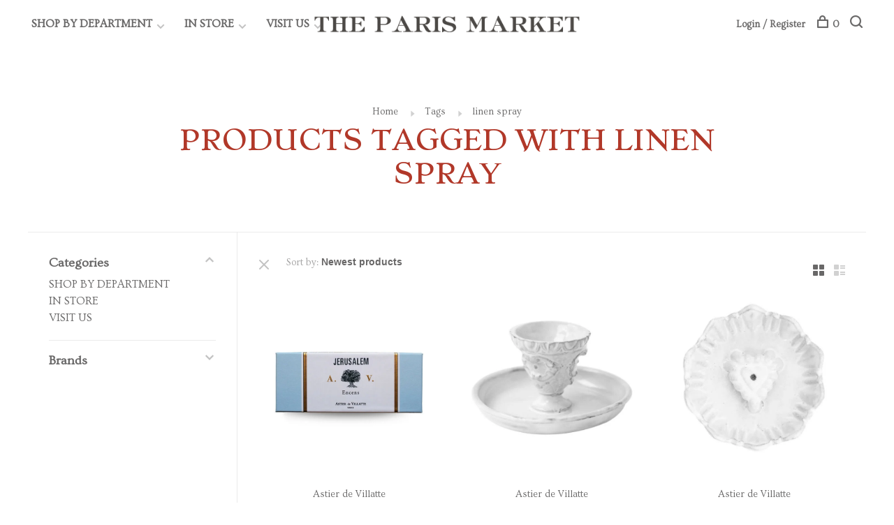

--- FILE ---
content_type: text/html;charset=utf-8
request_url: https://www.theparismarket.com/tags/linen-spray/
body_size: 17300
content:
<!DOCTYPE html>
<html lang="en">
  <head>
    
          <!-- Google Tag Manager -->
      <script>(function(w,d,s,l,i){w[l]=w[l]||[];w[l].push({'gtm.start':
      new Date().getTime(),event:'gtm.js'});var f=d.getElementsByTagName(s)[0],
      j=d.createElement(s),dl=l!='dataLayer'?'&l='+l:'';j.async=true;j.src=
      'https://www.googletagmanager.com/gtm.js?id='+i+dl;f.parentNode.insertBefore(j,f);
      })(window,document,'script','dataLayer','G-W97QFJD6SL');</script>
      <!-- End Google Tag Manager -->
        
    <meta charset="utf-8"/>
<!-- [START] 'blocks/head.rain' -->
<!--

  (c) 2008-2026 Lightspeed Netherlands B.V.
  http://www.lightspeedhq.com
  Generated: 15-01-2026 @ 10:59:04

-->
<link rel="canonical" href="https://www.theparismarket.com/tags/linen-spray/"/>
<link rel="alternate" href="https://www.theparismarket.com/index.rss" type="application/rss+xml" title="New products"/>
<meta name="robots" content="noodp,noydir"/>
<meta name="google-site-verification" content="dnBfC6YNoKWwOjI0nZE1ilPhThmqv6mTVCg01wDcKwA"/>
<meta property="og:url" content="https://www.theparismarket.com/tags/linen-spray/?source=facebook"/>
<meta property="og:site_name" content="The Paris Market"/>
<meta property="og:title" content="linen spray"/>
<meta property="og:description" content="The Paris Market and Brocante is a design concept experience rather than just a store.  An impermanent and ever changing museum installation, that, if you wish,"/>
<script>
var ae_lsecomapps_account_shop_id = "1397";
</script>
<script src="https://lsecom.advision-ecommerce.com/apps/js/api/gift-registry-v2.min.js"></script>
<script>
/*gift registry translations*/
var gift_registry_translations = [];
gift_registry_translations['en'] = [];
gift_registry_translations['en']['Loading...'] = '';
gift_registry_translations['en']['You must be logged in to use this feature'] = 'You must be logged in to use this registry feature.  %sPlease login%s.';
gift_registry_translations['en']['Gift Registry Owner - New Order Email'] = '<p>A new order has been placed for item(s) on your registry:</p>{ORDERED_ITEMS}';
gift_registry_translations['en']['Gift Registry Admin - New Registry Alert'] = '<p>A new gift registry has been created for {REGISTRANT_NAME}.</p><p><a href="{APP_ACCOUNT_URL}">Click here to review registry details</a>.</p>';
gift_registry_translations['en']['My Gift Registries'] = 'My Gift Registries';
gift_registry_translations['en']['Failed to save, please try again'] = 'Failed to save, please try again';
gift_registry_translations['en']['Failed to search, please try again'] = 'Failed to search, please try again';
gift_registry_translations['en']['Failed to delete, please try again'] = 'Failed to delete, please try again';
gift_registry_translations['en']['Product ID'] = 'Product ID';
gift_registry_translations['en']['Qty Wanted'] = 'Qty Wanted';
gift_registry_translations['en']['Registry Name'] = 'Registry Name';
gift_registry_translations['en']['Active Registry'] = 'Active';
gift_registry_translations['en']['Public Registry'] = 'Public';
gift_registry_translations['en']['Private Registry'] = 'Private';
gift_registry_translations['en']['Public or Private Registry'] = 'Public or Private';
gift_registry_translations['en']['Registry Type'] = 'Registry Type';
gift_registry_translations['en']['Registry\'s Event Description'] = 'Event Description';
gift_registry_translations['en']['Registry\'s Event Name'] = 'Event Name';
gift_registry_translations['en']['Registry\'s Event Date'] = 'Event Date';
gift_registry_translations['en']['Registrant Name'] = 'Registrant Name';
gift_registry_translations['en']['Co-Registrant Name'] = 'Co-Registrant Name';
gift_registry_translations['en']['Baby\'s Name'] = 'Baby\'s Name';
gift_registry_translations['en']['Baby\'s Due Date'] = 'Baby\'s Due Date';
gift_registry_translations['en']['Baby\'s Gender'] = 'Baby\'s Gender';
gift_registry_translations['en']['Is first child'] = 'Is first child';
gift_registry_translations['en']['Baby Shower'] = 'Baby Shower';
gift_registry_translations['en']['Wedding'] = 'Wedding';
gift_registry_translations['en']['Bar Mitzvah'] = 'Bar Mitzvah';
gift_registry_translations['en']['Bat Mitzvah'] = 'Bat Mitzvah';
gift_registry_translations['en']['Conversion'] = 'Conversion';
gift_registry_translations['en']['House Warming'] = 'House Warming';
gift_registry_translations['en']['Other Registry Type'] = 'Other';
gift_registry_translations['en']['Male'] = 'Male';
gift_registry_translations['en']['Female'] = 'Female';
gift_registry_translations['en']['Unknown Gender'] = 'Unknown Gender';
gift_registry_translations['en']['Other Gender'] = 'Other Gender';
gift_registry_translations['en']['Registry Details'] = 'Details';
gift_registry_translations['en']['Registry Orders'] = 'Orders';
gift_registry_translations['en']['Registry History'] = 'History';
gift_registry_translations['en']['Registry Products'] = 'Products';
gift_registry_translations['en']['You do not have permission to edit this registry'] = 'You do not have permission to edit this registry';
gift_registry_translations['en']['Failed to load gift registry'] = 'Failed to load gift registry';
gift_registry_translations['en']['registries'] = 'registries';
gift_registry_translations['en']['Gift Registries'] = 'Gift Registries';
gift_registry_translations['en']['Registry: %1s'] = 'Registry: %1s';
gift_registry_translations['en']['Registrant/Co-Registrant Name'] = 'Registrant/Co-Registrant Name';
gift_registry_translations['en']['Registry\'s Type of Occasion'] = 'Type of Occasion';
gift_registry_translations['en']['Edit Registry: %1s'] = 'Edit Registry: %1s';
gift_registry_translations['en']['Customer ID missing'] = 'Customer ID missing';
gift_registry_translations['en']['Your registry is currently set to private.  You\'ll need to provide the following link to anyone you want to access the registry:'] = 'Your registry is currently set to private.  You\'ll need to provide the following link to anyone you want to access the registry:';
gift_registry_translations['en']['Remove from Registry'] = 'Remove from Registry';
gift_registry_translations['en']['No products currently assigned to this registry.  To add products to your registry, ...'] = 'No products currently assigned to this registry. To add products to your registry, please browse our catalog.  When you find a product you want, click to view it\'s details and find the "Add to My Gift Registry" link.';
gift_registry_translations['en']['Qty Purchased'] = 'Qty Purchased';
gift_registry_translations['en']['Save Registry Changes'] = 'Save Changes';
gift_registry_translations['en']['Create a New Registry'] = 'Create a New Registry';
gift_registry_translations['en']['Manage Gift Registry'] = 'Manage Gift Registry';
gift_registry_translations['en']['Buy from Registry'] = 'Buy from Registry';
gift_registry_translations['en']['Registry Event'] = 'Event';
gift_registry_translations['en']['Registry Event Date'] = 'Event Date';
gift_registry_translations['en']['This is our first child!'] = 'This is our first child!';
gift_registry_translations['en']['Delete Registry'] = 'Delete Registry';
gift_registry_translations['en']['Search for a Registry'] = 'Search for a Registry';
gift_registry_translations['en']['Search Registries'] = 'Search Registries';
gift_registry_translations['en']['Create a Registry'] = 'Create a Registry';
gift_registry_translations['en']['Get started by creating an account or signing in.'] = 'Get started by creating an account or signing in.';
gift_registry_translations['en']['Create Registry'] = 'Create Registry';
gift_registry_translations['en']['Manage Your Registry'] = 'Manage Your Registry';
gift_registry_translations['en']['Already registered? Login to your account to review and manage your registry.'] = 'Already registered? Login to your account to review and manage your registry.';
gift_registry_translations['en']['Manage Registries'] = 'Manage Registries';
gift_registry_translations['en']['Registry Created Date'] = 'Created';
gift_registry_translations['en']['# of Products on Registry'] = '# of Products';
gift_registry_translations['en']['There are currently no registries assigned your account.'] = 'There are currently no registries assigned your account.';
gift_registry_translations['en']['Gift Registries Found'] = 'Gift Registries Found';
gift_registry_translations['en']['No registries were found matching your search criteria.'] = 'No registries were found matching your search criteria.';
gift_registry_translations['en']['Add to Selected Registry Now'] = 'Add to Selected Registry Now';
gift_registry_translations['en']['How many of this item do you want?'] = 'How many of this item do you want?';
gift_registry_translations['en']['Select a Registry to Add This Item to'] = 'Select a Registry to Add This Item to';
gift_registry_translations['en']['Choose a Registry'] = 'Choose a Registry';
gift_registry_translations['en']['You haven\'t created any registries in your account yet. Please...'] = 'You haven\'t created any registries in your account yet. Please %screate a registry%s to add this item to.';
gift_registry_translations['en']['Adding Item to Registry'] = 'Adding Item to Registry';
gift_registry_translations['en']['Loading Registries'] = 'Loading Registries';
gift_registry_translations['en']['Add to My Registry'] = 'Add to My Registry';
gift_registry_translations['en']['Item has been added to your registry!'] = 'Item has been added to your registry!';
gift_registry_translations['en']['Are you sure you want to delete this registry?  This cannot be undone.'] = 'Are you sure you want to delete this registry?  This cannot be undone.';
gift_registry_translations['en']['Your registry changes have been saved!'] = 'Your registry changes have been saved!';
gift_registry_translations['en']['Registry has been deleted'] = 'Registry has been deleted';
gift_registry_translations['en']['Failed to remove item, please try again'] = 'Failed to remove item, please try again';
gift_registry_translations['en']['Item has been removed from the registry'] = 'Item has been removed from the registry';
gift_registry_translations['en']['Wanted quantity has been updated'] = 'Wanted quantity has been updated';
gift_registry_translations['en']['Failed to update item, please try again'] = 'Failed to update item, please try again';
gift_registry_translations['en']['Item %1s removed from registry'] = 'Item %1s removed from registry';
gift_registry_translations['en']['Item %s quantity wanted update from %s to %s'] = 'Item %s quantity wanted update from %s to %s';
gift_registry_translations['en']['Item %1s added to registry, %2s wanted'] = 'Item %1s added to registry, %2s wanted';
gift_registry_translations['en']['Registry created'] = 'Registry created';
gift_registry_translations['en']['Registry updated: %1s'] = 'Registry updated: %1s';
gift_registry_translations['en']['Registry deleted'] = 'Registry deleted';
gift_registry_translations['en']['Registry History Event'] = 'Event';
gift_registry_translations['en']['Registry History Event Logged'] = 'Logged';
gift_registry_translations['en']['Performed by Customer ID: %1s'] = 'Performed by Customer ID: %1s';
gift_registry_translations['en']['Failed to add item from registry to cart, please try again'] = 'Failed to add item from registry to cart, please try again';
gift_registry_translations['en']['Failed to save registry quote'] = 'Failed to save registry quote';
gift_registry_translations['en']['No registry quote available'] = 'No registry quote available';
gift_registry_translations['en']['Failed to add item to your registry cart'] = 'Failed to add item to your registry cart';
gift_registry_translations['en']['My Registry Carts'] = 'My Registry Carts';
gift_registry_translations['en']['Updating purchase quantity for registry cart item'] = 'Updating purchase quantity for registry cart item';
gift_registry_translations['en']['Removing item from registry cart'] = 'Removing item from registry cart';
gift_registry_translations['en']['Item\'s quantity has been updated in your registry cart.'] = 'Item\'s quantity has been updated in your registry cart.';
gift_registry_translations['en']['Ready to Checkout for %1s?'] = 'Ready to Checkout for %1s?';
gift_registry_translations['en']['Switch Back to Your Regular Cart'] = 'Switch Back to Your Regular Cart';
gift_registry_translations['en']['Registry Product'] = 'Registry Product';
gift_registry_translations['en']['Registry Purchase Quantity'] = 'Registry Purchase Quantity';
gift_registry_translations['en']['Registry Product Price'] = 'Registry Product Price';
gift_registry_translations['en']['Registry order %1s cancelled'] = 'Registry order %1s cancelled';
gift_registry_translations['en']['Updated registry product qty purchased: \'%s\' was %s, %s %s'] = 'Updated registry product qty purchased: \'%s\' was %s, %s %s';
gift_registry_translations['en']['Failed to update registry product with qty purchased: %1s of %2s'] = 'Failed to update registry product with qty purchased: %1s of %2s';
gift_registry_translations['en']['Registry product \'%s\' status updated: from %s to %s'] = 'Registry product \'%s\' status updated: from %s to %s';
gift_registry_translations['en']['Product found in updated registry order that does not exist in registry database: %1s (Order Line ID %2s)'] = 'Product found in updated registry order that does not exist in registry database: %1s (Order Line ID %2s)';
gift_registry_translations['en']['Failed to load registry product'] = 'Failed to load registry product';
gift_registry_translations['en']['Order %s updated, registry product order \'%s\' status updated: from %s to %s'] = 'Order %s updated, registry product order \'%s\' status updated: from %s to %s';
gift_registry_translations['en']['Failed to update registry product order: %1s to %2s'] = 'Failed to update registry product order: %1s to %2s';
gift_registry_translations['en']['Order %s updated, registry product order qty purchased: \'%s\' was %s, %s %s'] = 'Order %s updated, registry product order qty purchased: \'%s\' was %s, %s %s';
gift_registry_translations['en']['Failed to update registry product order with qty purchased: %1s of %2s'] = 'Failed to update registry product order with qty purchased: %1s of %2s';
gift_registry_translations['en']['Failed to update registry product'] = 'Failed to update registry product';
gift_registry_translations['en']['Failed to cancel registry product order'] = 'Failed to cancel registry product order';
gift_registry_translations['en']['Order %s updated, registry product order \'%s\' cancelled'] = 'Order %s updated, registry product order \'%s\' cancelled';
gift_registry_translations['en']['No more of this item is needed for this registry'] = 'No more of this item is needed for this registry';
gift_registry_translations['en']['Quantity exceeds the amount needed for this registry'] = 'Quantity exceeds the amount needed for this registry';
gift_registry_translations['en']['This item is already in your cart for this registry...'] = 'This item is already in your cart for this registry.  You can adjust the quantity you want to order on the cart page.';
gift_registry_translations['en']['%s is no longer needed for this registry, so we\'re removing it from your registry cart'] = '%s is no longer needed for this registry, so we\'re removing it from your registry cart';
gift_registry_translations['en']['Wanted quantity fulfilled'] = 'Wanted quantity fulfilled';
gift_registry_translations['en']['That quantity exceeds the amount of that item that is still wanted...'] = 'That quantity exceeds the amount of that item that is still wanted for this registry.  Reduce your purchase quantity to %s or less.';
gift_registry_translations['en']['This item already exists on your registry'] = 'This item already exists on your registry';
gift_registry_translations['en']['This registry is private'] = 'This registry is private';
gift_registry_translations['en']['The provided registry key does not match this registry...'] = 'The provided registry key does not match this registry.  Please check your registry link or contact the registry owner.';
gift_registry_translations['en']['You must provide a registry key to access this private registry'] = 'You must provide a registry key to access this private registry';
gift_registry_translations['en']['New order has been placed for items on your registry %s!'] = 'New order has been placed for items on your registry %s!';
gift_registry_translations['en']['Registrant Email'] = 'Registrant Email';
gift_registry_translations['en']['%1sCheckout with your registry cart%2s or keep shopping.'] = '%1sCheckout with your registry cart%2s or keep shopping.';
gift_registry_translations['en']['Registry Product Price: %1s'] = 'Price: %1s';
gift_registry_translations['en']['New registry has been created!'] = 'New registry has been created!';
gift_registry_translations['en']['Quantity wanted must be 1 or more'] = 'Quantity wanted must be 1 or more';
gift_registry_translations['en']['Remove from Cart'] = 'Remove from Cart';
gift_registry_translations['en']['Checkout with this Cart'] = 'Checkout with this Cart';
gift_registry_translations['en']['Item has been added to your registry cart!'] = 'Item has been added to your registry cart!';
gift_registry_translations['en']['Registry Product Price: %s'] = 'Price: %s';
gift_registry_translations['en']['Proceed to Checkout for this Registry Cart'] = 'Proceed to Checkout for this Registry Cart';
gift_registry_translations['en']['Registry Product MSRP: %s'] = 'MSRP: %s';
gift_registry_translations['en']['Please contact us to inquire about ordering'] = 'Please contact us to inquire about ordering';
var addtoregistry_button_target='#addtocart';
var addtoregistry_button_action='insertAfter';
</script>
<script>
<script>
/**
 * Enhance existing checkout page so Meta can pass items:
 * Accepts:  ?products=ID:QTY,ID:QTY
 * Works on path /checkouts/ only. Change to '/checkout/' if that's your path.
 */
(function () {
    var pathOK = location.pathname.replace(/\/+$/,'') === '/checkouts';
    if (!pathOK) return; // run only on checkout page

    function parseProductsParam() {
        var raw = new URL(location.href).searchParams.get('products') || '';
        if (!raw.trim()) return [];
        return raw.split(',').map(function (pair) {
            var parts = decodeURIComponent(pair).split(':');
            var id  = (parts[0]||'').trim();
            var qty = Math.max(1, parseInt(parts[1]||'1', 10) || 1);
            return id ? { id:id, qty:qty } : null;
        }).filter(Boolean);
    }

    var items = parseProductsParam();
    if (!items.length) return; // normal checkout visit

    // --- Try to add items (theme dependent). Add more hooks here if your theme exposes them. ---
    function addWithKnownHooks(items) {
        // Example: custom cart API
        if (window.LS && window.LS.cart && typeof window.LS.cart.add === 'function') {
            return items.reduce(function (p, it) {
                return p.then(function(){ return window.LS.cart.add({ id:it.id, quantity:it.qty }); });
            }, Promise.resolve()).then(function(){ return true; });
        }

        // Legacy global helper some themes expose
        if (typeof window.addCart === 'function') {
            return items.reduce(function (p, it) {
                return p.then(function(){ return window.addCart(it.id, it.qty); });
            }, Promise.resolve()).then(function(){ return true; });
        }

        // Otherwise, we don't have a client-side hook → signal failure
        return Promise.resolve(false);
    }

    addWithKnownHooks(items).then(function (added) {
        // If we could add to cart, strip the products param so refreshes don’t re-add
        if (added) {
            var u = new URL(location.href);
            u.searchParams.delete('products');
            history.replaceState(null, '', u.toString());
            // If your checkout needs a page refresh to show items, uncomment:
            // location.reload();
            return;
        }

        // Fallback: if we can’t prefill, just continue checkout as-is.
        // (Meta will still accept the endpoint; shoppers can add in the normal flow.)
        console.warn('Meta checkout: no client-side cart hook detected; continuing without prefill.');
    }).catch(function(err){
        console.warn('Meta checkout add failed:', err);
    });

})();
</script>

</script>
<script>

<!-- Google tag (gtag.js) -->
<script async src="https://www.googletagmanager.com/gtag/js?id=G-SVZ5F8ZMW7"></script>
<script>
    window.dataLayer = window.dataLayer || [];
    function gtag(){dataLayer.push(arguments);}
    gtag('js', new Date());

    gtag('config', 'G-SVZ5F8ZMW7');
</script>
</script>
<!--[if lt IE 9]>
<script src="https://cdn.shoplightspeed.com/assets/html5shiv.js?2025-02-20"></script>
<![endif]-->
<!-- [END] 'blocks/head.rain' -->
        	<meta property="og:image" content="https://cdn.shoplightspeed.com/shops/643137/themes/16842/v/1103166/assets/logo.png?20250905135007">
        
        
        
        
    <title>linen spray - The Paris Market</title>
    <meta name="description" content="The Paris Market and Brocante is a design concept experience rather than just a store.  An impermanent and ever changing museum installation, that, if you wish," />
        <meta name="keywords" content="linen, spray, Paris, French, Antiques, Luxury, Best, Coffee, Café, Gifts, Bakery, Design, Architectural, Home, Paintings, Jewelry, Perfume, Soap, Furniture, Accessories, Purses, Hats, Handbags, Earrings, Necklace, Shop, Store, Savannah, Palmetto Blu" />
    <meta http-equiv="X-UA-Compatible" content="ie=edge">
    <meta name="viewport" content="width=device-width, initial-scale=1.0">
    <meta name="apple-mobile-web-app-capable" content="yes">
    <meta name="apple-mobile-web-app-status-bar-style" content="black">
    <meta name="facebook-domain-verification" content="q8kgy8q9buvxf72fyp637p5agffuyr">
    <meta name="viewport" content="width=device-width, initial-scale=1, maximum-scale=1, user-scalable=0"/>

    <link rel="shortcut icon" href="https://cdn.shoplightspeed.com/shops/643137/themes/16842/v/1100577/assets/favicon.ico?20250815231818" type="image/x-icon" />
    <link href='//fonts.googleapis.com/css?family=Ovo:400,400i,300,500,600,700,700i,800,900' rel='stylesheet' type='text/css'>
        	<link href='//fonts.googleapis.com/css?family=Stoke:400,400i,300,500,600,700,700i,800,900' rel='stylesheet' type='text/css'>
        <!--<link rel="stylesheet" href="https://cdn.shoplightspeed.com/shops/643137/themes/16842/assets/jquery-ui-min.css?20260112202805" type="text/css" />
    <link rel="stylesheet" href="https://cdn.shoplightspeed.com/shops/643137/themes/16842/assets/featherlight-min.css?20260112202805" type="text/css" />
    <link rel="stylesheet" href="https://cdn.shoplightspeed.com/shops/643137/themes/16842/assets/slick-lightbox.css?20260112202805" type="text/css" />
    <link rel="stylesheet" href="https://cdn.shoplightspeed.com/shops/643137/themes/16842/assets/jquery-background-video.css?20260112202805" type="text/css" />
    <link rel="stylesheet" href="https://cdn.shoplightspeed.com/shops/643137/themes/16842/assets/selectric.css?20260112202805" type="text/css" />
    <link rel="stylesheet" href="https://cdn.shoplightspeed.com/shops/643137/themes/16842/assets/reset.css?20260112202805">-->
    <link rel="stylesheet" href="https://cdn.shoplightspeed.com/assets/gui-2-0.css?2025-02-20" />
    <link rel="stylesheet" href="https://cdn.shoplightspeed.com/assets/gui-responsive-2-0.css?2025-02-20" /> 
    <link rel="stylesheet" href="https://cdn.shoplightspeed.com/shops/643137/themes/16842/assets/style.css?20260112202805">
    <link rel="stylesheet" href="https://cdn.shoplightspeed.com/shops/643137/themes/16842/assets/settings.css?20260112202805" />
    <link rel="stylesheet" href="https://cdn.shoplightspeed.com/shops/643137/themes/16842/assets/custom.css?20260112202805" />
    
    <script src="//ajax.googleapis.com/ajax/libs/jquery/3.0.0/jquery.min.js"></script>
    <script>
      	if( !window.jQuery ) document.write('<script src="https://cdn.shoplightspeed.com/shops/643137/themes/16842/assets/jquery-3.0.0.min.js?20260112202805"><\/script>');
    </script>
    <script src="//cdn.jsdelivr.net/npm/js-cookie@2/src/js.cookie.min.js"></script>
    
    <script src="https://cdn.shoplightspeed.com/assets/gui.js?2025-02-20"></script>
    <script src="https://cdn.shoplightspeed.com/assets/gui-responsive-2-0.js?2025-02-20"></script>
    <script src="https://cdn.shoplightspeed.com/shops/643137/themes/16842/assets/scripts-min.js?20260112202805"></script>
    
        
       <script type="application/ld+json">
{
  "@context": "https://schema.org",
  "@type": "Store",
  "name": "The Paris Market",
  "url": "https://www.theparismarket.com",
  "image": "https://www.theparismarket.com/path-to-candle-photo.jpg",
  "telephone": "+1-912-232-1500",
  "priceRange": "$$",
  "description": "French-inspired boutique offering candles, gifts, décor, and a café in Savannah, GA.",
  "address": {
    "@type": "PostalAddress",
    "streetAddress": "36 West Broughton Street",
    "addressLocality": "Savannah",
    "addressRegion": "GA",
    "postalCode": "31401",
    "addressCountry": "US"
  },
  "geo": {
    "@type": "GeoCoordinates",
    "latitude": 32.0785,
    "longitude": -81.0937
  },
  "openingHoursSpecification": [
    { "@type": "OpeningHoursSpecification", "dayOfWeek": ["Monday","Tuesday","Wednesday","Thursday","Friday","Saturday"], "opens": "10:00", "closes": "18:00" },
    { "@type": "OpeningHoursSpecification", "dayOfWeek": "Sunday", "opens": "11:00", "closes": "17:00" }
  ],
  "sameAs": [
    "https://www.instagram.com/theparismarket",
    "https://www.facebook.com/TheParisMarket",
    "https://www.pinterest.com/theparismarket"
  ]
}
</script>  
    <script type="application/ld+json">
{
  "@context": "https://schema.org",
  "@type": "ProductCollection",
  "name": "Candles – The Paris Market",
  "description": "Explore our curated collection of French-inspired candles at The Paris Market in Savannah, GA.",
  "url": "https://www.theparismarket.com/shop-by-department/living/candles/",
  "brand": { "@type": "Brand", "name": "The Paris Market" }
}
</script>
  <meta name="robots" content="index,follow">
      <meta name="robots" content="index,follow">
    <link rel="canonical" href="https://www.theparismarket.com/shop-by-department/living/candles/">

  <script type="application/ld+json">
  {
    "@context": "https://schema.org",
    "@type": "BreadcrumbList",
    "itemListElement": [
      { "@type": "ListItem", "position": 1, "name": "Home", "item": "https://www.theparismarket.com/" },
      { "@type": "ListItem", "position": 2, "name": "Living", "item": "https://www.theparismarket.com/shop-by-department/living/" },
      { "@type": "ListItem", "position": 3, "name": "Candles", "item": "https://www.theparismarket.com/shop-by-department/living/candles/" }
    ]
  }
  </script>
  </head>
  <body class="page-linen-spray">
    
          <!-- Google Tag Manager (noscript) -->
      <noscript><iframe src="https://www.googletagmanager.com/ns.html?id=G-W97QFJD6SL"
      height="0" width="0" style="display:none;visibility:hidden"></iframe></noscript>
      <!-- End Google Tag Manager (noscript) -->
        
    <div class="page-content">
      
                                      	      	              	      	      	            
      <script>
      var product_image_size = '660x660x1',
          product_image_thumb = '132x132x1',
          product_in_stock_label = 'In stock',
          product_backorder_label = 'On backorder',
      		product_out_of_stock_label = 'Out of stock',
          product_multiple_variant_label = 'View all product options',
          show_variant_picker = 1,
          display_variants_on_product_card = 1,
          display_variant_picker_on = 'all',
          show_newsletter_promo_popup = 1,
          newsletter_promo_delay = '10000',
          newsletter_promo_hide_until = '7',
      		currency_format = '$',
          number_format = '0,0.00',
      		shop_url = 'https://www.theparismarket.com/',
          shop_id = '643137',
        	readmore = 'Read more',
          search_url = "https://www.theparismarket.com/search/",
          search_empty = 'No products found',
                    view_all_results = 'View all results';
    	</script>
			
      

<div class="mobile-nav-overlay"></div>

<header class="site-header site-header-sm">
  
    
  <a href="https://www.theparismarket.com/" class="logo logo-sm logo-center">
          <img src="https://cdn.shoplightspeed.com/shops/643137/themes/16842/v/1103166/assets/logo.png?20250905135007" alt="The Paris Market" class="logo-image">
      <img src="https://cdn.shoplightspeed.com/shops/643137/themes/16842/v/1103166/assets/logo-white.png?20250905135007" alt="The Paris Market" class="logo-image logo-image-white">
          </a>

  <nav class="main-nav nav-style">
    <ul>
      
                  	
      	                <li class="menu-item-category-4811768 has-child">
          <a href="https://www.theparismarket.com/shop-by-department/">SHOP BY DEPARTMENT </a>
          <button class="mobile-menu-subopen"><span class="nc-icon-mini arrows-3_small-down"></span></button>                    <ul class="">
                          <li class="subsubitem has-child">
                <a class="underline-hover" href="https://www.theparismarket.com/shop-by-department/featured/" title="FEATURED ">FEATURED </a>
                <button class="mobile-menu-subopen"><span class="nc-icon-mini arrows-3_small-down"></span></button>                                <ul class="">
                                      <li class="subsubitem">
                      <a class="underline-hover" href="https://www.theparismarket.com/shop-by-department/featured/what-were-loving/" title="WHAT WE&#039;RE LOVING">WHAT WE&#039;RE LOVING</a>
                    </li>
                                      <li class="subsubitem">
                      <a class="underline-hover" href="https://www.theparismarket.com/shop-by-department/featured/fallen-aristocrat/" title="FALLEN ARISTOCRAT">FALLEN ARISTOCRAT</a>
                    </li>
                                      <li class="subsubitem">
                      <a class="underline-hover" href="https://www.theparismarket.com/shop-by-department/featured/house-crafted/" title="HOUSE CRAFTED">HOUSE CRAFTED</a>
                    </li>
                                      <li class="subsubitem">
                      <a class="underline-hover" href="https://www.theparismarket.com/shop-by-department/featured/gift-cards/" title="GIFT CARDS">GIFT CARDS</a>
                    </li>
                                  </ul>
                              </li>
                          <li class="subsubitem has-child">
                <a class="underline-hover" href="https://www.theparismarket.com/shop-by-department/brocante/" title="BROCANTE">BROCANTE</a>
                <button class="mobile-menu-subopen"><span class="nc-icon-mini arrows-3_small-down"></span></button>                                <ul class="">
                                      <li class="subsubitem">
                      <a class="underline-hover" href="https://www.theparismarket.com/shop-by-department/brocante/objet-dart/" title="OBJET D&#039;ART">OBJET D&#039;ART</a>
                    </li>
                                      <li class="subsubitem">
                      <a class="underline-hover" href="https://www.theparismarket.com/shop-by-department/brocante/wall-art/" title="WALL ART">WALL ART</a>
                    </li>
                                      <li class="subsubitem">
                      <a class="underline-hover" href="https://www.theparismarket.com/shop-by-department/brocante/furniture/" title="FURNITURE">FURNITURE</a>
                    </li>
                                      <li class="subsubitem">
                      <a class="underline-hover" href="https://www.theparismarket.com/shop-by-department/brocante/vintage-tableware/" title="VINTAGE TABLEWARE ">VINTAGE TABLEWARE </a>
                    </li>
                                      <li class="subsubitem">
                      <a class="underline-hover" href="https://www.theparismarket.com/shop-by-department/brocante/silver/" title="SILVER">SILVER</a>
                    </li>
                                  </ul>
                              </li>
                          <li class="subsubitem has-child">
                <a class="underline-hover" href="https://www.theparismarket.com/shop-by-department/wardrobe/" title="WARDROBE">WARDROBE</a>
                <button class="mobile-menu-subopen"><span class="nc-icon-mini arrows-3_small-down"></span></button>                                <ul class="">
                                      <li class="subsubitem">
                      <a class="underline-hover" href="https://www.theparismarket.com/shop-by-department/wardrobe/jewelry/" title="JEWELRY">JEWELRY</a>
                    </li>
                                      <li class="subsubitem">
                      <a class="underline-hover" href="https://www.theparismarket.com/shop-by-department/wardrobe/accessories/" title="ACCESSORIES">ACCESSORIES</a>
                    </li>
                                      <li class="subsubitem">
                      <a class="underline-hover" href="https://www.theparismarket.com/shop-by-department/wardrobe/eyewear/" title="EYEWEAR">EYEWEAR</a>
                    </li>
                                      <li class="subsubitem">
                      <a class="underline-hover" href="https://www.theparismarket.com/shop-by-department/wardrobe/bags/" title="BAGS">BAGS</a>
                    </li>
                                  </ul>
                              </li>
                          <li class="subsubitem has-child">
                <a class="underline-hover" href="https://www.theparismarket.com/shop-by-department/apothecary/" title="APOTHECARY">APOTHECARY</a>
                <button class="mobile-menu-subopen"><span class="nc-icon-mini arrows-3_small-down"></span></button>                                <ul class="">
                                      <li class="subsubitem">
                      <a class="underline-hover" href="https://www.theparismarket.com/shop-by-department/apothecary/fragrance/" title="FRAGRANCE">FRAGRANCE</a>
                    </li>
                                      <li class="subsubitem">
                      <a class="underline-hover" href="https://www.theparismarket.com/shop-by-department/apothecary/lotions/" title="LOTIONS">LOTIONS</a>
                    </li>
                                      <li class="subsubitem">
                      <a class="underline-hover" href="https://www.theparismarket.com/shop-by-department/apothecary/bath/" title="BATH ">BATH </a>
                    </li>
                                      <li class="subsubitem">
                      <a class="underline-hover" href="https://www.theparismarket.com/shop-by-department/apothecary/beauty/" title="BEAUTY">BEAUTY</a>
                    </li>
                                  </ul>
                              </li>
                          <li class="subsubitem has-child">
                <a class="underline-hover" href="https://www.theparismarket.com/shop-by-department/entertaining/" title="ENTERTAINING">ENTERTAINING</a>
                <button class="mobile-menu-subopen"><span class="nc-icon-mini arrows-3_small-down"></span></button>                                <ul class="">
                                      <li class="subsubitem">
                      <a class="underline-hover" href="https://www.theparismarket.com/shop-by-department/entertaining/glassware/" title="GLASSWARE">GLASSWARE</a>
                    </li>
                                      <li class="subsubitem">
                      <a class="underline-hover" href="https://www.theparismarket.com/shop-by-department/entertaining/linens/" title="LINENS">LINENS</a>
                    </li>
                                      <li class="subsubitem">
                      <a class="underline-hover" href="https://www.theparismarket.com/shop-by-department/entertaining/dining/" title="DINING">DINING</a>
                    </li>
                                      <li class="subsubitem">
                      <a class="underline-hover" href="https://www.theparismarket.com/shop-by-department/entertaining/chefs-tools/" title="CHEF&#039;S  TOOLS">CHEF&#039;S  TOOLS</a>
                    </li>
                                  </ul>
                              </li>
                          <li class="subsubitem has-child">
                <a class="underline-hover" href="https://www.theparismarket.com/shop-by-department/living/" title="LIVING">LIVING</a>
                <button class="mobile-menu-subopen"><span class="nc-icon-mini arrows-3_small-down"></span></button>                                <ul class="">
                                      <li class="subsubitem">
                      <a class="underline-hover" href="https://www.theparismarket.com/shop-by-department/living/books/" title="BOOKS">BOOKS</a>
                    </li>
                                      <li class="subsubitem">
                      <a class="underline-hover" href="https://www.theparismarket.com/shop-by-department/living/candles/" title="CANDLES">CANDLES</a>
                    </li>
                                      <li class="subsubitem">
                      <a class="underline-hover" href="https://www.theparismarket.com/shop-by-department/living/home-fragrance/" title="HOME FRAGRANCE">HOME FRAGRANCE</a>
                    </li>
                                      <li class="subsubitem">
                      <a class="underline-hover" href="https://www.theparismarket.com/shop-by-department/living/decorative-objects/" title="DECORATIVE OBJECTS">DECORATIVE OBJECTS</a>
                    </li>
                                      <li class="subsubitem">
                      <a class="underline-hover" href="https://www.theparismarket.com/shop-by-department/living/lighting/" title="LIGHTING ">LIGHTING </a>
                    </li>
                                      <li class="subsubitem">
                      <a class="underline-hover" href="https://www.theparismarket.com/shop-by-department/living/frames/" title="FRAMES">FRAMES</a>
                    </li>
                                      <li class="subsubitem">
                      <a class="underline-hover" href="https://www.theparismarket.com/shop-by-department/living/art/" title="ART">ART</a>
                    </li>
                                      <li class="subsubitem">
                      <a class="underline-hover" href="https://www.theparismarket.com/shop-by-department/living/pillows/" title="PILLOWS">PILLOWS</a>
                    </li>
                                      <li class="subsubitem">
                      <a class="underline-hover" href="https://www.theparismarket.com/shop-by-department/living/cleaning/" title="CLEANING">CLEANING</a>
                    </li>
                                  </ul>
                              </li>
                          <li class="subsubitem has-child">
                <a class="underline-hover" href="https://www.theparismarket.com/shop-by-department/pantry/" title="PANTRY">PANTRY</a>
                <button class="mobile-menu-subopen"><span class="nc-icon-mini arrows-3_small-down"></span></button>                                <ul class="">
                                      <li class="subsubitem">
                      <a class="underline-hover" href="https://www.theparismarket.com/shop-by-department/pantry/preserves-spreads/" title="PRESERVES &amp; SPREADS">PRESERVES &amp; SPREADS</a>
                    </li>
                                      <li class="subsubitem">
                      <a class="underline-hover" href="https://www.theparismarket.com/shop-by-department/pantry/oils/" title="OILS">OILS</a>
                    </li>
                                      <li class="subsubitem">
                      <a class="underline-hover" href="https://www.theparismarket.com/shop-by-department/pantry/sweets/" title="SWEETS">SWEETS</a>
                    </li>
                                      <li class="subsubitem">
                      <a class="underline-hover" href="https://www.theparismarket.com/shop-by-department/pantry/syrups-honeys/" title="SYRUPS &amp; HONEYS">SYRUPS &amp; HONEYS</a>
                    </li>
                                      <li class="subsubitem">
                      <a class="underline-hover" href="https://www.theparismarket.com/shop-by-department/pantry/dry-goods/" title="DRY GOODS ">DRY GOODS </a>
                    </li>
                                      <li class="subsubitem">
                      <a class="underline-hover" href="https://www.theparismarket.com/shop-by-department/pantry/herbs-spices/" title="HERBS &amp; SPICES">HERBS &amp; SPICES</a>
                    </li>
                                  </ul>
                              </li>
                          <li class="subsubitem has-child">
                <a class="underline-hover" href="https://www.theparismarket.com/shop-by-department/bar/" title="BAR">BAR</a>
                <button class="mobile-menu-subopen"><span class="nc-icon-mini arrows-3_small-down"></span></button>                                <ul class="">
                                      <li class="subsubitem">
                      <a class="underline-hover" href="https://www.theparismarket.com/shop-by-department/bar/barware/" title="BARWARE">BARWARE</a>
                    </li>
                                      <li class="subsubitem">
                      <a class="underline-hover" href="https://www.theparismarket.com/shop-by-department/bar/mixers-garnishes/" title="MIXERS &amp; GARNISHES">MIXERS &amp; GARNISHES</a>
                    </li>
                                  </ul>
                              </li>
                          <li class="subsubitem has-child">
                <a class="underline-hover" href="https://www.theparismarket.com/shop-by-department/office/" title="OFFICE">OFFICE</a>
                <button class="mobile-menu-subopen"><span class="nc-icon-mini arrows-3_small-down"></span></button>                                <ul class="">
                                      <li class="subsubitem">
                      <a class="underline-hover" href="https://www.theparismarket.com/shop-by-department/office/stationery/" title="STATIONERY ">STATIONERY </a>
                    </li>
                                      <li class="subsubitem">
                      <a class="underline-hover" href="https://www.theparismarket.com/shop-by-department/office/desk-accessories/" title="DESK ACCESSORIES">DESK ACCESSORIES</a>
                    </li>
                                      <li class="subsubitem">
                      <a class="underline-hover" href="https://www.theparismarket.com/shop-by-department/office/notebooks/" title="NOTEBOOKS">NOTEBOOKS</a>
                    </li>
                                  </ul>
                              </li>
                          <li class="subsubitem">
                <a class="underline-hover" href="https://www.theparismarket.com/shop-by-department/kids/" title="KIDS">KIDS</a>
                                              </li>
                      </ul>
                  </li>
                <li class="menu-item-category-4811787 has-child">
          <a href="https://www.theparismarket.com/in-store/">IN STORE </a>
          <button class="mobile-menu-subopen"><span class="nc-icon-mini arrows-3_small-down"></span></button>                    <ul class="">
                          <li class="subsubitem">
                <a class="underline-hover" href="https://www.theparismarket.com/in-store/cafe/" title="CAFÉ">CAFÉ</a>
                                              </li>
                          <li class="subsubitem">
                <a class="underline-hover" href="https://www.theparismarket.com/in-store/our-story/" title="OUR STORY">OUR STORY</a>
                                              </li>
                          <li class="subsubitem">
                <a class="underline-hover" href="https://www.theparismarket.com/in-store/events/" title="EVENTS">EVENTS</a>
                                              </li>
                      </ul>
                  </li>
                <li class="menu-item-category-4820029 has-child">
          <a href="https://www.theparismarket.com/visit-us/">VISIT US</a>
          <button class="mobile-menu-subopen"><span class="nc-icon-mini arrows-3_small-down"></span></button>                    <ul class="">
                          <li class="subsubitem">
                <a class="underline-hover" href="https://www.theparismarket.com/visit-us/savannah/" title="SAVANNAH ">SAVANNAH </a>
                                              </li>
                          <li class="subsubitem">
                <a class="underline-hover" href="https://www.theparismarket.com/visit-us/bluffton/" title="BLUFFTON">BLUFFTON</a>
                                              </li>
                      </ul>
                  </li>
                      
                                                                  
      
      <li class="menu-item-mobile-only m-t-30">
                <a href="#" title="Account" data-featherlight="#loginModal">Login / Register</a>
              </li>
      
            
                              
      
    </ul>
  </nav>

  <nav class="secondary-nav nav-style">
    <div class="search-header secondary-style">
      <form action="https://www.theparismarket.com/search/" method="get" id="searchForm">
        <input type="text" name="q" autocomplete="off" value="" placeholder="Search for product">
        <a href="#" class="search-close">Close</a>
        <div class="search-results"></div>
      </form>
    </div>
    
    <ul>
      <li class="menu-item-desktop-only menu-item-account">
                <a href="#" title="Account" data-featherlight="#loginModal">Login / Register</a>
              </li>
      
            
                              
      
            
            
      <li>
        <a href="#" title="Cart" class="cart-trigger"><span class="nc-icon-mini shopping_bag-20"></span>0</a>
      </li>

      <li class="search-trigger-item">
        <a href="#" title="Search" class="search-trigger"><span class="nc-icon-mini ui-1_zoom"></span></a>
      </li>
    </ul>

    
    <a class="burger">
      <span></span>
    </a>
    
  </nav>
</header>      <div itemscope itemtype="http://schema.org/BreadcrumbList">
	<div itemprop="itemListElement" itemscope itemtype="http://schema.org/ListItem">
    <a itemprop="item" href="https://www.theparismarket.com/"><span itemprop="name" content="Home"></span></a>
    <meta itemprop="position" content="1" />
  </div>
    	<div itemprop="itemListElement" itemscope itemtype="http://schema.org/ListItem">
      <a itemprop="item" href="https://www.theparismarket.com/tags/"><span itemprop="name" content="Tags"></span></a>
      <meta itemprop="position" content="2" />
    </div>
    	<div itemprop="itemListElement" itemscope itemtype="http://schema.org/ListItem">
      <a itemprop="item" href="https://www.theparismarket.com/tags/linen-spray/"><span itemprop="name" content="linen spray"></span></a>
      <meta itemprop="position" content="3" />
    </div>
  </div>

      <div class="cart-sidebar-container">
  <div class="cart-sidebar">
    <button class="cart-sidebar-close" aria-label="Close">✕</button>
    <div class="cart-sidebar-title">
      <h5>Cart</h5>
      <p><span class="item-qty"></span> items</p>
    </div>
    
    <div class="cart-sidebar-body">
        
      <div class="no-cart-products">No products found...</div>
      
    </div>
    
      </div>
</div>      <!-- Login Modal -->
<div class="modal-lighbox login-modal" id="loginModal">
  <div class="row">
    <div class="col-sm-6 m-b-30 login-row p-r-30 sm-p-r-15">
      <h4>Login</h4>
      <p>Log in if you have an account</p>
      <form action="https://www.theparismarket.com/account/loginPost/?return=https%3A%2F%2Fwww.theparismarket.com%2Ftags%2Flinen-spray%2F" method="post" class="secondary-style">
        <input type="hidden" name="key" value="d473d6e8c3f6c5107fdae42720c7ec3e" />
        <div class="form-row">
          <input type="text" name="email" autocomplete="on" placeholder="Email address" class="required" />
        </div>
        <div class="form-row">
          <input type="password" name="password" autocomplete="on" placeholder="Password" class="required" />
        </div>
        <div class="">
          <a class="button button-arrow button-solid button-block popup-validation m-b-15" href="javascript:;" title="Login">Login</a>
                  </div>
      </form>
    </div>
    <div class="col-sm-6 m-b-30 p-l-30 sm-p-l-15">
      <h4>Register</h4>
      <p class="register-subtitle">Having an account with us will allow you to check out faster in the future, store multiple addresses, view and track your orders in your account, and more.</p>
      <a class="button button-arrow" href="https://www.theparismarket.com/account/register/" title="Create an account">Create an account</a>
    </div>
  </div>
  <div class="text-center forgot-password">
    <a class="forgot-pw" href="https://www.theparismarket.com/account/password/">Forgot your password?</a>
  </div>
</div>      
      <main class="main-content">
                  		

<div class="container container-sm">
  <!-- Collection Intro -->
    	<div class="text-center m-t-80 sm-m-t-50">
      
            
            <!-- Breadcrumbs -->
      <div class="breadcrumbs">
        <a href="https://www.theparismarket.com/" title="Home">Home</a>
                <i class="nc-icon-mini arrows-1_small-triangle-right"></i><a href="https://www.theparismarket.com/tags/">Tags</a>
                <i class="nc-icon-mini arrows-1_small-triangle-right"></i><a class="last" href="https://www.theparismarket.com/tags/linen-spray/">linen spray</a>
              </div>
            <h1 class="page-title">Products tagged with linen spray</h1>
          </div>
  </div>
  
<div class="collection-products" id="collection-page">
  <div class="collection-sidebar">
    
    <div class="collection-sidebar-wrapper">
      <button class="filter-close-mobile" aria-label="Close">✕</button>
      <form action="https://www.theparismarket.com/tags/linen-spray/" method="get" id="sidebar_filters">
        <input type="hidden" name="mode" value="grid" id="filter_form_mode_side" />
        <input type="hidden" name="limit" value="24" id="filter_form_limit_side" />
        <input type="hidden" name="sort" value="newest" id="filter_form_sort_side" />
        <input type="hidden" name="max" value="150" id="filter_form_max_2_side" />
        <input type="hidden" name="min" value="0" id="filter_form_min_2_side" />

        <div class="sidebar-filters">
          
          <div class="filter-wrap active" id="categoriesFilters">
            <div class="filter-title">Categories</div>
            <div class="filter-item">
              <ul class="categories-list">
                                  <li class=""><a href="https://www.theparismarket.com/shop-by-department/">SHOP BY DEPARTMENT </a>
                                        <span class="toggle-sub-cats">
                      <span class="nc-icon-mini arrows-3_small-down"></span>
                    </span>
                                                              <ul class="">
                                                  <li class="">
                            <a href="https://www.theparismarket.com/shop-by-department/featured/">FEATURED </a>
                                                        <span class="toggle-sub-cats">
                              <span class="nc-icon-mini arrows-3_small-down"></span>
                            </span>
                                                                                    <ul class="">
                                                            <li class=""><a href="https://www.theparismarket.com/shop-by-department/featured/what-were-loving/">WHAT WE&#039;RE LOVING</a></li>
                                                            <li class=""><a href="https://www.theparismarket.com/shop-by-department/featured/fallen-aristocrat/">FALLEN ARISTOCRAT</a></li>
                                                            <li class=""><a href="https://www.theparismarket.com/shop-by-department/featured/house-crafted/">HOUSE CRAFTED</a></li>
                                                            <li class=""><a href="https://www.theparismarket.com/shop-by-department/featured/gift-cards/">GIFT CARDS</a></li>
                                    
                            </ul>
                                                      </li>
                                                  <li class="">
                            <a href="https://www.theparismarket.com/shop-by-department/brocante/">BROCANTE</a>
                                                        <span class="toggle-sub-cats">
                              <span class="nc-icon-mini arrows-3_small-down"></span>
                            </span>
                                                                                    <ul class="">
                                                            <li class=""><a href="https://www.theparismarket.com/shop-by-department/brocante/objet-dart/">OBJET D&#039;ART</a></li>
                                                            <li class=""><a href="https://www.theparismarket.com/shop-by-department/brocante/wall-art/">WALL ART</a></li>
                                                            <li class=""><a href="https://www.theparismarket.com/shop-by-department/brocante/furniture/">FURNITURE</a></li>
                                                            <li class=""><a href="https://www.theparismarket.com/shop-by-department/brocante/vintage-tableware/">VINTAGE TABLEWARE </a></li>
                                                            <li class=""><a href="https://www.theparismarket.com/shop-by-department/brocante/silver/">SILVER</a></li>
                                    
                            </ul>
                                                      </li>
                                                  <li class="">
                            <a href="https://www.theparismarket.com/shop-by-department/wardrobe/">WARDROBE</a>
                                                        <span class="toggle-sub-cats">
                              <span class="nc-icon-mini arrows-3_small-down"></span>
                            </span>
                                                                                    <ul class="">
                                                            <li class=""><a href="https://www.theparismarket.com/shop-by-department/wardrobe/jewelry/">JEWELRY</a></li>
                                                            <li class=""><a href="https://www.theparismarket.com/shop-by-department/wardrobe/accessories/">ACCESSORIES</a></li>
                                                            <li class=""><a href="https://www.theparismarket.com/shop-by-department/wardrobe/eyewear/">EYEWEAR</a></li>
                                                            <li class=""><a href="https://www.theparismarket.com/shop-by-department/wardrobe/bags/">BAGS</a></li>
                                    
                            </ul>
                                                      </li>
                                                  <li class="">
                            <a href="https://www.theparismarket.com/shop-by-department/apothecary/">APOTHECARY</a>
                                                        <span class="toggle-sub-cats">
                              <span class="nc-icon-mini arrows-3_small-down"></span>
                            </span>
                                                                                    <ul class="">
                                                            <li class=""><a href="https://www.theparismarket.com/shop-by-department/apothecary/fragrance/">FRAGRANCE</a></li>
                                                            <li class=""><a href="https://www.theparismarket.com/shop-by-department/apothecary/lotions/">LOTIONS</a></li>
                                                            <li class=""><a href="https://www.theparismarket.com/shop-by-department/apothecary/bath/">BATH </a></li>
                                                            <li class=""><a href="https://www.theparismarket.com/shop-by-department/apothecary/beauty/">BEAUTY</a></li>
                                    
                            </ul>
                                                      </li>
                                                  <li class="">
                            <a href="https://www.theparismarket.com/shop-by-department/entertaining/">ENTERTAINING</a>
                                                        <span class="toggle-sub-cats">
                              <span class="nc-icon-mini arrows-3_small-down"></span>
                            </span>
                                                                                    <ul class="">
                                                            <li class=""><a href="https://www.theparismarket.com/shop-by-department/entertaining/glassware/">GLASSWARE</a></li>
                                                            <li class=""><a href="https://www.theparismarket.com/shop-by-department/entertaining/linens/">LINENS</a></li>
                                                            <li class=""><a href="https://www.theparismarket.com/shop-by-department/entertaining/dining/">DINING</a></li>
                                                            <li class=""><a href="https://www.theparismarket.com/shop-by-department/entertaining/chefs-tools/">CHEF&#039;S  TOOLS</a></li>
                                    
                            </ul>
                                                      </li>
                                                  <li class="">
                            <a href="https://www.theparismarket.com/shop-by-department/living/">LIVING</a>
                                                        <span class="toggle-sub-cats">
                              <span class="nc-icon-mini arrows-3_small-down"></span>
                            </span>
                                                                                    <ul class="">
                                                            <li class=""><a href="https://www.theparismarket.com/shop-by-department/living/books/">BOOKS</a></li>
                                                            <li class=""><a href="https://www.theparismarket.com/shop-by-department/living/candles/">CANDLES</a></li>
                                                            <li class=""><a href="https://www.theparismarket.com/shop-by-department/living/home-fragrance/">HOME FRAGRANCE</a></li>
                                                            <li class=""><a href="https://www.theparismarket.com/shop-by-department/living/decorative-objects/">DECORATIVE OBJECTS</a></li>
                                                            <li class=""><a href="https://www.theparismarket.com/shop-by-department/living/lighting/">LIGHTING </a></li>
                                                            <li class=""><a href="https://www.theparismarket.com/shop-by-department/living/frames/">FRAMES</a></li>
                                                            <li class=""><a href="https://www.theparismarket.com/shop-by-department/living/art/">ART</a></li>
                                                            <li class=""><a href="https://www.theparismarket.com/shop-by-department/living/pillows/">PILLOWS</a></li>
                                                            <li class=""><a href="https://www.theparismarket.com/shop-by-department/living/cleaning/">CLEANING</a></li>
                                    
                            </ul>
                                                      </li>
                                                  <li class="">
                            <a href="https://www.theparismarket.com/shop-by-department/pantry/">PANTRY</a>
                                                        <span class="toggle-sub-cats">
                              <span class="nc-icon-mini arrows-3_small-down"></span>
                            </span>
                                                                                    <ul class="">
                                                            <li class=""><a href="https://www.theparismarket.com/shop-by-department/pantry/preserves-spreads/">PRESERVES &amp; SPREADS</a></li>
                                                            <li class=""><a href="https://www.theparismarket.com/shop-by-department/pantry/oils/">OILS</a></li>
                                                            <li class=""><a href="https://www.theparismarket.com/shop-by-department/pantry/sweets/">SWEETS</a></li>
                                                            <li class=""><a href="https://www.theparismarket.com/shop-by-department/pantry/syrups-honeys/">SYRUPS &amp; HONEYS</a></li>
                                                            <li class=""><a href="https://www.theparismarket.com/shop-by-department/pantry/dry-goods/">DRY GOODS </a></li>
                                                            <li class=""><a href="https://www.theparismarket.com/shop-by-department/pantry/herbs-spices/">HERBS &amp; SPICES</a></li>
                                    
                            </ul>
                                                      </li>
                                                  <li class="">
                            <a href="https://www.theparismarket.com/shop-by-department/bar/">BAR</a>
                                                        <span class="toggle-sub-cats">
                              <span class="nc-icon-mini arrows-3_small-down"></span>
                            </span>
                                                                                    <ul class="">
                                                            <li class=""><a href="https://www.theparismarket.com/shop-by-department/bar/barware/">BARWARE</a></li>
                                                            <li class=""><a href="https://www.theparismarket.com/shop-by-department/bar/mixers-garnishes/">MIXERS &amp; GARNISHES</a></li>
                                    
                            </ul>
                                                      </li>
                                                  <li class="">
                            <a href="https://www.theparismarket.com/shop-by-department/office/">OFFICE</a>
                                                        <span class="toggle-sub-cats">
                              <span class="nc-icon-mini arrows-3_small-down"></span>
                            </span>
                                                                                    <ul class="">
                                                            <li class=""><a href="https://www.theparismarket.com/shop-by-department/office/stationery/">STATIONERY </a></li>
                                                            <li class=""><a href="https://www.theparismarket.com/shop-by-department/office/desk-accessories/">DESK ACCESSORIES</a></li>
                                                            <li class=""><a href="https://www.theparismarket.com/shop-by-department/office/notebooks/">NOTEBOOKS</a></li>
                                    
                            </ul>
                                                      </li>
                                                  <li class="">
                            <a href="https://www.theparismarket.com/shop-by-department/kids/">KIDS</a>
                                                                                  </li>
                                              </ul>
                                      </li>
                                  <li class=""><a href="https://www.theparismarket.com/in-store/">IN STORE </a>
                                        <span class="toggle-sub-cats">
                      <span class="nc-icon-mini arrows-3_small-down"></span>
                    </span>
                                                              <ul class="">
                                                  <li class="">
                            <a href="https://www.theparismarket.com/in-store/cafe/">CAFÉ</a>
                                                                                  </li>
                                                  <li class="">
                            <a href="https://www.theparismarket.com/in-store/our-story/">OUR STORY</a>
                                                                                  </li>
                                                  <li class="">
                            <a href="https://www.theparismarket.com/in-store/events/">EVENTS</a>
                                                                                  </li>
                                              </ul>
                                      </li>
                                  <li class=""><a href="https://www.theparismarket.com/visit-us/">VISIT US</a>
                                        <span class="toggle-sub-cats">
                      <span class="nc-icon-mini arrows-3_small-down"></span>
                    </span>
                                                              <ul class="">
                                                  <li class="">
                            <a href="https://www.theparismarket.com/visit-us/savannah/">SAVANNAH </a>
                                                                                  </li>
                                                  <li class="">
                            <a href="https://www.theparismarket.com/visit-us/bluffton/">BLUFFTON</a>
                                                                                  </li>
                                              </ul>
                                      </li>
                              </ul>
            </div>
          </div>

          
                    <div class="filter-wrap" id="brandsFilters">
            <div class="filter-title">Brands</div>
            <div class="filter-item m-t-10">
                            <div class="checkbox">
                <input id="filter_0" type="radio" name="brand" value="0"  checked="checked" />
                <label for="filter_0">All brands</label>
              </div>
                            <div class="checkbox">
                <input id="filter_2809595" type="radio" name="brand" value="2809595"  />
                <label for="filter_2809595">Astier de Villatte</label>
              </div>
                          </div>
          </div>
          
                    
          
        </div>
      </form>
      
            
		</div>
  </div>
  <div class="collection-content">
    
    <div class="filter-open-wrapper">
      <a href="#" class="filter-open">
        <i class="nc-icon-mini ui-3_funnel-39 open-icon"></i>
        <i class="nc-icon-mini ui-1_simple-remove close-icon"></i>
      </a>
      <a href="#" class="filter-open-mobile">
        <i class="nc-icon-mini ui-3_funnel-39 open-icon"></i>
        <i class="nc-icon-mini ui-1_simple-remove close-icon"></i>
      </a>
      
            <form action="https://www.theparismarket.com/tags/linen-spray/" method="get" id="filter_form_top" class="inline">
        <input type="hidden" name="limit" value="24" id="filter_form_limit_top" />
        <input type="hidden" name="sort" value="newest" id="filter_form_sort_top" />
        <input type="hidden" name="max" value="150" id="filter_form_max_top" />
        <input type="hidden" name="min" value="0" id="filter_form_min_top" />
        
      	<div class="inline collection-actions m-r-15 m-l-15">
          <div class="inline hint-text">Sort by: </div>
          <select name="sort" onchange="$('#filter_form_top').submit();" class="hidden-xs hidden-sm">
                    <option value="popular">Most viewed</option>
                    <option value="newest" selected="selected">Newest products</option>
                    <option value="lowest">Lowest price</option>
                    <option value="highest">Highest price</option>
                    <option value="asc">Name ascending</option>
                    <option value="desc">Name descending</option>
                    </select>
        </div>
      </form>
          </div>
    
    <div class="grid-list">
      <a href="#" class="grid-switcher-item active" data-value="grid">
      	<i class="nc-icon-mini ui-2_grid-45"></i>
      </a>
      <a href="#" class="grid-switcher-item" data-value="list">
      	<i class="nc-icon-mini nc-icon-mini ui-2_paragraph"></i>
      </a>
    </div>

    <!-- Product list -->
    <div class="products-list row">  

      	      	
      	      		      	      
      	
                <div class="col-xs-6 col-md-4">
          
<!-- QuickView Modal -->
<div class="modal-lighbox product-modal" id="61868546">
  <div class="product-modal-media">
    <div class="product-figure" style="background-image: url('https://cdn.shoplightspeed.com/shops/643137/files/72359793/image.jpg')"></div>
  </div>

  <div class="product-modal-content">
          <div class="brand-name">Astier de Villatte</div>
        <h4>Jerusalem  Incense</h4>
    <div class="price">
            <span class="new-price">$58.00</span>
                      </div>
    
    <div class="row m-b-20">
      <div class="col-xs-8">
        
                <div class="stock">
                    <div class="">In stock</div>
                  </div>
                
        
      </div>
      <div class="col-xs-4 text-right">
                <a href="https://www.theparismarket.com/account/wishlistAdd/61868546/?variant_id=103167596" class="favourites addtowishlist_61868546" title="Add to wishlist">
          <i class="nc-icon-mini health_heartbeat-16"></i>
        </a>
              </div>
    </div>
    
        <div class="product-description m-b-50 sm-m-b-40 paragraph-small">
      Within the spire of church-incense dissolves the dark and secret emanations of oud, cedar wood and nutmeg, followed by the lighter, more vegetal gum resin and cypress. Contains essences of Galbanum, Cypruswood, Nutmeg, Oud-wood Accord and Green Notes.
    </div>
        
    <form action="https://www.theparismarket.com/cart/add/103167596/" method="post" class="product_configure_form">
      
      <div class="product_configure_form_wrapper">
      <div class="product-configure modal-variants-waiting">
        <div class="product-configure-variants" data-variant-name="">
          <label>Select: <em>*</em></label>
          <select class="product-options-input"></select>
        </div>
      </div>

        <div class="cart"><div class="input-wrap quantity-selector"><label>Quantity:</label><input type="text" name="quantity" value="1" /><div class="change"><a href="javascript:;" onclick="changeQuantity('add', $(this));" class="up">+</a><a href="javascript:;" onclick="changeQuantity('remove', $(this));" class="down">-</a></div></div><a href="javascript:;" onclick="$(this).closest('form').submit();" class="button button-arrow button-solid addtocart_61868546" title="Add to cart">Add to cart</a></div>			</div>
    </form>
  </div>

</div>

<div class="product-element" itemscope="" itemtype="http://schema.org/Product">

  <a href="https://www.theparismarket.com/astier-jerusalem-incense.html" title="Astier de Villatte Jerusalem  Incense" class="product-image-wrapper hover-image">
        <img src="https://cdn.shoplightspeed.com/shops/643137/themes/16842/assets/placeholder-loading-660x660.png?20260112202805" data-src="https://cdn.shoplightspeed.com/shops/643137/files/72359793/330x330x1/astier-de-villatte-jerusalem-incense.jpg"  data-srcset="https://cdn.shoplightspeed.com/shops/643137/files/72359793/660x660x1/astier-de-villatte-jerusalem-incense.jpg 660w" width="768" height="768" alt="Astier de Villatte Jerusalem  Incense" title="Astier de Villatte Jerusalem  Incense" class="lazy-product"/>
      </a>
  
  <div class="product-labels"></div>  
    
  <div class="product-actions">
    <div class="row product-actions-items">
      
        <div class="col-xs-6 text-left p-r-0 p-l-0">
          <form action="https://www.theparismarket.com/cart/add/103167596/" method="post" class="quickAddCart">
          	<a href="javascript:;" onclick="$(this).closest('form').submit();" class="addtocart_61868546">Add to cart<span class="nc-icon-mini shopping_bag-20"></span></a>
          </form>
        </div>
      
      
                <div class="favourites-products">

                              <a href="#" data-featherlight="#loginModal" title="Add to wishlist" class="favourites addtowishlist_61868546 m-r-5">
            <i class="nc-icon-mini health_heartbeat-16"></i>
          </a>
                    
          
        </div>
        
                <div class="col-xs-6 p-r-0 p-l-0">
          <a href="#61868546" class="quickview-trigger quickview_61868546" data-product-url="https://www.theparismarket.com/astier-jerusalem-incense.html">Quickview<span class="nc-icon-mini ui-1_zoom"></span></a>
        </div>
              
    </div>
  </div>
  <a href="https://www.theparismarket.com/astier-jerusalem-incense.html" title="Astier de Villatte Jerusalem  Incense" class="product-description-footer">
    
        <div class="product-brand">Astier de Villatte</div>
        
    <div class="product-title">
      Jerusalem  Incense
    </div>
    
        
        
    <meta itemprop="name" content="Astier de Villatte Jerusalem  Incense">
    <meta itemprop="brand" content="Astier de Villatte" />    <meta itemprop="description" content="Within the spire of church-incense dissolves the dark and secret emanations of oud, cedar wood and nutmeg, followed by the lighter, more vegetal gum resin and cypress. Contains essences of Galbanum, Cypruswood, Nutmeg, Oud-wood Accord and Green Notes." />    <meta itemprop="image" content="https://cdn.shoplightspeed.com/shops/643137/files/72359793/660x660x1/astier-de-villatte-jerusalem-incense.jpg" />  
                <div itemprop="offers" itemscope itemtype="https://schema.org/Offer">
      <meta itemprop="priceCurrency" content="USD">
      <meta itemprop="price" content="58.00" />
      <meta itemprop="itemCondition" itemtype="https://schema.org/OfferItemCondition" content="https://schema.org/NewCondition"/>
     	      <meta itemprop="availability" content="https://schema.org/InStock"/>
            <meta itemprop="url" content="https://www.theparismarket.com/astier-jerusalem-incense.html" />          </div>
    
    <div class="product-price">
      <span class="product-price-change">
          
        <span class="new-price">$58.00</span>
      </span>
      
            <div class="unit-price"></div>
             
    </div>
  </a>
</div>

        </div>
                <div class="col-xs-6 col-md-4">
          
<!-- QuickView Modal -->
<div class="modal-lighbox product-modal" id="61868248">
  <div class="product-modal-media">
    <div class="product-figure" style="background-image: url('https://cdn.shoplightspeed.com/shops/643137/files/61737698/image.jpg')"></div>
  </div>

  <div class="product-modal-content">
          <div class="brand-name">Astier de Villatte</div>
        <h4>Fontaine Incense Holder</h4>
    <div class="price">
            <span class="new-price">$130.00</span>
                      </div>
    
    <div class="row m-b-20">
      <div class="col-xs-8">
        
                <div class="stock">
                    <div class="">In stock</div>
                  </div>
                
        
      </div>
      <div class="col-xs-4 text-right">
                <a href="https://www.theparismarket.com/account/wishlistAdd/61868248/?variant_id=103166880" class="favourites addtowishlist_61868248" title="Add to wishlist">
          <i class="nc-icon-mini health_heartbeat-16"></i>
        </a>
              </div>
    </div>
    
        <div class="product-description m-b-50 sm-m-b-40 paragraph-small">
      A handcrafted replica of an ornate fontaine the likes of which could be found in any French town, this incense burner is made of black terra cotta and coated in a white enamel glaze, with a hole at center for incense.
    </div>
        
    <form action="https://www.theparismarket.com/cart/add/103166880/" method="post" class="product_configure_form">
      
      <div class="product_configure_form_wrapper">
      <div class="product-configure modal-variants-waiting">
        <div class="product-configure-variants" data-variant-name="">
          <label>Select: <em>*</em></label>
          <select class="product-options-input"></select>
        </div>
      </div>

        <div class="cart"><div class="input-wrap quantity-selector"><label>Quantity:</label><input type="text" name="quantity" value="1" /><div class="change"><a href="javascript:;" onclick="changeQuantity('add', $(this));" class="up">+</a><a href="javascript:;" onclick="changeQuantity('remove', $(this));" class="down">-</a></div></div><a href="javascript:;" onclick="$(this).closest('form').submit();" class="button button-arrow button-solid addtocart_61868248" title="Add to cart">Add to cart</a></div>			</div>
    </form>
  </div>

</div>

<div class="product-element" itemscope="" itemtype="http://schema.org/Product">

  <a href="https://www.theparismarket.com/incense-holder-fontaine.html" title="Astier de Villatte Fontaine Incense Holder" class="product-image-wrapper hover-image">
        <img src="https://cdn.shoplightspeed.com/shops/643137/themes/16842/assets/placeholder-loading-660x660.png?20260112202805" data-src="https://cdn.shoplightspeed.com/shops/643137/files/61737698/330x330x1/astier-de-villatte-fontaine-incense-holder.jpg"  data-srcset="https://cdn.shoplightspeed.com/shops/643137/files/61737698/660x660x1/astier-de-villatte-fontaine-incense-holder.jpg 660w" width="768" height="768" alt="Astier de Villatte Fontaine Incense Holder" title="Astier de Villatte Fontaine Incense Holder" class="lazy-product"/>
      </a>
  
  <div class="product-labels"></div>  
    
  <div class="product-actions">
    <div class="row product-actions-items">
      
        <div class="col-xs-6 text-left p-r-0 p-l-0">
          <form action="https://www.theparismarket.com/cart/add/103166880/" method="post" class="quickAddCart">
          	<a href="javascript:;" onclick="$(this).closest('form').submit();" class="addtocart_61868248">Add to cart<span class="nc-icon-mini shopping_bag-20"></span></a>
          </form>
        </div>
      
      
                <div class="favourites-products">

                              <a href="#" data-featherlight="#loginModal" title="Add to wishlist" class="favourites addtowishlist_61868248 m-r-5">
            <i class="nc-icon-mini health_heartbeat-16"></i>
          </a>
                    
          
        </div>
        
                <div class="col-xs-6 p-r-0 p-l-0">
          <a href="#61868248" class="quickview-trigger quickview_61868248" data-product-url="https://www.theparismarket.com/incense-holder-fontaine.html">Quickview<span class="nc-icon-mini ui-1_zoom"></span></a>
        </div>
              
    </div>
  </div>
  <a href="https://www.theparismarket.com/incense-holder-fontaine.html" title="Astier de Villatte Fontaine Incense Holder" class="product-description-footer">
    
        <div class="product-brand">Astier de Villatte</div>
        
    <div class="product-title">
      Fontaine Incense Holder
    </div>
    
        
        
    <meta itemprop="name" content="Astier de Villatte Fontaine Incense Holder">
    <meta itemprop="brand" content="Astier de Villatte" />    <meta itemprop="description" content="A handcrafted replica of an ornate fontaine the likes of which could be found in any French town, this incense burner is made of black terra cotta and coated in a white enamel glaze, with a hole at center for incense." />    <meta itemprop="image" content="https://cdn.shoplightspeed.com/shops/643137/files/61737698/660x660x1/astier-de-villatte-fontaine-incense-holder.jpg" />  
            <meta itemprop="sku" content="ENCFNT1" />    <div itemprop="offers" itemscope itemtype="https://schema.org/Offer">
      <meta itemprop="priceCurrency" content="USD">
      <meta itemprop="price" content="130.00" />
      <meta itemprop="itemCondition" itemtype="https://schema.org/OfferItemCondition" content="https://schema.org/NewCondition"/>
     	      <meta itemprop="availability" content="https://schema.org/InStock"/>
            <meta itemprop="url" content="https://www.theparismarket.com/incense-holder-fontaine.html" />          </div>
    
    <div class="product-price">
      <span class="product-price-change">
          
        <span class="new-price">$130.00</span>
      </span>
      
            <div class="unit-price"></div>
             
    </div>
  </a>
</div>

        </div>
                <div class="col-xs-6 col-md-4">
          
<!-- QuickView Modal -->
<div class="modal-lighbox product-modal" id="61868190">
  <div class="product-modal-media">
    <div class="product-figure" style="background-image: url('https://cdn.shoplightspeed.com/shops/643137/files/61737578/image.jpg')"></div>
  </div>

  <div class="product-modal-content">
          <div class="brand-name">Astier de Villatte</div>
        <h4>Amour Incense Holder</h4>
    <div class="price">
            <span class="new-price">$110.00</span>
                      </div>
    
    <div class="row m-b-20">
      <div class="col-xs-8">
        
                <div class="stock">
                    <div class="">In stock</div>
                  </div>
                
        
      </div>
      <div class="col-xs-4 text-right">
                <a href="https://www.theparismarket.com/account/wishlistAdd/61868190/?variant_id=103166759" class="favourites addtowishlist_61868190" title="Add to wishlist">
          <i class="nc-icon-mini health_heartbeat-16"></i>
        </a>
              </div>
    </div>
    
        <div class="product-description m-b-50 sm-m-b-40 paragraph-small">
      Handcrafted of black terra cotta and coated in a white enamel glaze, this heart-shaped incense burner bears a hole in the center for an incense stick  to slide through. The ruffled edges are just one example of the handcraft present in this piece.
    </div>
        
    <form action="https://www.theparismarket.com/cart/add/103166759/" method="post" class="product_configure_form">
      
      <div class="product_configure_form_wrapper">
      <div class="product-configure modal-variants-waiting">
        <div class="product-configure-variants" data-variant-name="">
          <label>Select: <em>*</em></label>
          <select class="product-options-input"></select>
        </div>
      </div>

        <div class="cart"><div class="input-wrap quantity-selector"><label>Quantity:</label><input type="text" name="quantity" value="1" /><div class="change"><a href="javascript:;" onclick="changeQuantity('add', $(this));" class="up">+</a><a href="javascript:;" onclick="changeQuantity('remove', $(this));" class="down">-</a></div></div><a href="javascript:;" onclick="$(this).closest('form').submit();" class="button button-arrow button-solid addtocart_61868190" title="Add to cart">Add to cart</a></div>			</div>
    </form>
  </div>

</div>

<div class="product-element" itemscope="" itemtype="http://schema.org/Product">

  <a href="https://www.theparismarket.com/incense-holder-amour.html" title="Astier de Villatte Amour Incense Holder" class="product-image-wrapper hover-image">
        <img src="https://cdn.shoplightspeed.com/shops/643137/themes/16842/assets/placeholder-loading-660x660.png?20260112202805" data-src="https://cdn.shoplightspeed.com/shops/643137/files/61737578/330x330x1/astier-de-villatte-amour-incense-holder.jpg"  data-srcset="https://cdn.shoplightspeed.com/shops/643137/files/61737578/660x660x1/astier-de-villatte-amour-incense-holder.jpg 660w" width="768" height="768" alt="Astier de Villatte Amour Incense Holder" title="Astier de Villatte Amour Incense Holder" class="lazy-product"/>
      </a>
  
  <div class="product-labels"></div>  
    
  <div class="product-actions">
    <div class="row product-actions-items">
      
        <div class="col-xs-6 text-left p-r-0 p-l-0">
          <form action="https://www.theparismarket.com/cart/add/103166759/" method="post" class="quickAddCart">
          	<a href="javascript:;" onclick="$(this).closest('form').submit();" class="addtocart_61868190">Add to cart<span class="nc-icon-mini shopping_bag-20"></span></a>
          </form>
        </div>
      
      
                <div class="favourites-products">

                              <a href="#" data-featherlight="#loginModal" title="Add to wishlist" class="favourites addtowishlist_61868190 m-r-5">
            <i class="nc-icon-mini health_heartbeat-16"></i>
          </a>
                    
          
        </div>
        
                <div class="col-xs-6 p-r-0 p-l-0">
          <a href="#61868190" class="quickview-trigger quickview_61868190" data-product-url="https://www.theparismarket.com/incense-holder-amour.html">Quickview<span class="nc-icon-mini ui-1_zoom"></span></a>
        </div>
              
    </div>
  </div>
  <a href="https://www.theparismarket.com/incense-holder-amour.html" title="Astier de Villatte Amour Incense Holder" class="product-description-footer">
    
        <div class="product-brand">Astier de Villatte</div>
        
    <div class="product-title">
      Amour Incense Holder
    </div>
    
        
        
    <meta itemprop="name" content="Astier de Villatte Amour Incense Holder">
    <meta itemprop="brand" content="Astier de Villatte" />    <meta itemprop="description" content="Handcrafted of black terra cotta and coated in a white enamel glaze, this heart-shaped incense burner bears a hole in the center for an incense stick  to slide through. The ruffled edges are just one example of the handcraft present in this piece." />    <meta itemprop="image" content="https://cdn.shoplightspeed.com/shops/643137/files/61737578/660x660x1/astier-de-villatte-amour-incense-holder.jpg" />  
            <meta itemprop="sku" content="ENCCHE8" />    <div itemprop="offers" itemscope itemtype="https://schema.org/Offer">
      <meta itemprop="priceCurrency" content="USD">
      <meta itemprop="price" content="110.00" />
      <meta itemprop="itemCondition" itemtype="https://schema.org/OfferItemCondition" content="https://schema.org/NewCondition"/>
     	      <meta itemprop="availability" content="https://schema.org/InStock"/>
            <meta itemprop="url" content="https://www.theparismarket.com/incense-holder-amour.html" />          </div>
    
    <div class="product-price">
      <span class="product-price-change">
          
        <span class="new-price">$110.00</span>
      </span>
      
            <div class="unit-price"></div>
             
    </div>
  </a>
</div>

        </div>
                <div class="col-xs-6 col-md-4">
          
<!-- QuickView Modal -->
<div class="modal-lighbox product-modal" id="61868177">
  <div class="product-modal-media">
    <div class="product-figure" style="background-image: url('https://cdn.shoplightspeed.com/shops/643137/files/61737551/image.jpg')"></div>
  </div>

  <div class="product-modal-content">
          <div class="brand-name">Astier de Villatte</div>
        <h4>Large Chance Incense Holder</h4>
    <div class="price">
            <span class="new-price">$125.00</span>
                      </div>
    
    <div class="row m-b-20">
      <div class="col-xs-8">
        
                <div class="stock">
                    <div class="">In stock</div>
                  </div>
                
        
      </div>
      <div class="col-xs-4 text-right">
                <a href="https://www.theparismarket.com/account/wishlistAdd/61868177/?variant_id=103166729" class="favourites addtowishlist_61868177" title="Add to wishlist">
          <i class="nc-icon-mini health_heartbeat-16"></i>
        </a>
              </div>
    </div>
    
        <div class="product-description m-b-50 sm-m-b-40 paragraph-small">
      Fashioned of four petals of a clover, this incense burner is handcrafted of black terra cotta and coated in a white enamel glaze out of their studio in Paris, France.
    </div>
        
    <form action="https://www.theparismarket.com/cart/add/103166729/" method="post" class="product_configure_form">
      
      <div class="product_configure_form_wrapper">
      <div class="product-configure modal-variants-waiting">
        <div class="product-configure-variants" data-variant-name="">
          <label>Select: <em>*</em></label>
          <select class="product-options-input"></select>
        </div>
      </div>

        <div class="cart"><div class="input-wrap quantity-selector"><label>Quantity:</label><input type="text" name="quantity" value="1" /><div class="change"><a href="javascript:;" onclick="changeQuantity('add', $(this));" class="up">+</a><a href="javascript:;" onclick="changeQuantity('remove', $(this));" class="down">-</a></div></div><a href="javascript:;" onclick="$(this).closest('form').submit();" class="button button-arrow button-solid addtocart_61868177" title="Add to cart">Add to cart</a></div>			</div>
    </form>
  </div>

</div>

<div class="product-element" itemscope="" itemtype="http://schema.org/Product">

  <a href="https://www.theparismarket.com/incense-holder-large-chance.html" title="Astier de Villatte Large Chance Incense Holder" class="product-image-wrapper hover-image">
        <img src="https://cdn.shoplightspeed.com/shops/643137/themes/16842/assets/placeholder-loading-660x660.png?20260112202805" data-src="https://cdn.shoplightspeed.com/shops/643137/files/61737551/330x330x1/astier-de-villatte-large-chance-incense-holder.jpg"  data-srcset="https://cdn.shoplightspeed.com/shops/643137/files/61737551/660x660x1/astier-de-villatte-large-chance-incense-holder.jpg 660w" width="768" height="768" alt="Astier de Villatte Large Chance Incense Holder" title="Astier de Villatte Large Chance Incense Holder" class="lazy-product"/>
      </a>
  
  <div class="product-labels"></div>  
    
  <div class="product-actions">
    <div class="row product-actions-items">
      
        <div class="col-xs-6 text-left p-r-0 p-l-0">
          <form action="https://www.theparismarket.com/cart/add/103166729/" method="post" class="quickAddCart">
          	<a href="javascript:;" onclick="$(this).closest('form').submit();" class="addtocart_61868177">Add to cart<span class="nc-icon-mini shopping_bag-20"></span></a>
          </form>
        </div>
      
      
                <div class="favourites-products">

                              <a href="#" data-featherlight="#loginModal" title="Add to wishlist" class="favourites addtowishlist_61868177 m-r-5">
            <i class="nc-icon-mini health_heartbeat-16"></i>
          </a>
                    
          
        </div>
        
                <div class="col-xs-6 p-r-0 p-l-0">
          <a href="#61868177" class="quickview-trigger quickview_61868177" data-product-url="https://www.theparismarket.com/incense-holder-large-chance.html">Quickview<span class="nc-icon-mini ui-1_zoom"></span></a>
        </div>
              
    </div>
  </div>
  <a href="https://www.theparismarket.com/incense-holder-large-chance.html" title="Astier de Villatte Large Chance Incense Holder" class="product-description-footer">
    
        <div class="product-brand">Astier de Villatte</div>
        
    <div class="product-title">
      Large Chance Incense Holder
    </div>
    
        
        
    <meta itemprop="name" content="Astier de Villatte Large Chance Incense Holder">
    <meta itemprop="brand" content="Astier de Villatte" />    <meta itemprop="description" content="Fashioned of four petals of a clover, this incense burner is handcrafted of black terra cotta and coated in a white enamel glaze out of their studio in Paris, France." />    <meta itemprop="image" content="https://cdn.shoplightspeed.com/shops/643137/files/61737551/660x660x1/astier-de-villatte-large-chance-incense-holder.jpg" />  
            <meta itemprop="sku" content="ENCCHE8" />    <div itemprop="offers" itemscope itemtype="https://schema.org/Offer">
      <meta itemprop="priceCurrency" content="USD">
      <meta itemprop="price" content="125.00" />
      <meta itemprop="itemCondition" itemtype="https://schema.org/OfferItemCondition" content="https://schema.org/NewCondition"/>
     	      <meta itemprop="availability" content="https://schema.org/InStock"/>
            <meta itemprop="url" content="https://www.theparismarket.com/incense-holder-large-chance.html" />          </div>
    
    <div class="product-price">
      <span class="product-price-change">
          
        <span class="new-price">$125.00</span>
      </span>
      
            <div class="unit-price"></div>
             
    </div>
  </a>
</div>

        </div>
         
         
    </div>
    
    <div class="collection-sort">
      <form action="https://www.theparismarket.com/tags/linen-spray/" method="get" id="filter_form_bottom">
        <input type="hidden" name="limit" value="24" id="filter_form_limit_bottom" />
        <input type="hidden" name="sort" value="newest" id="filter_form_sort_bottom" />
        <input type="hidden" name="max" value="150" id="filter_form_max_bottom" />
        <input type="hidden" name="min" value="0" id="filter_form_min_bottom" />
        
        <div class="row">
          <div class="col-md-4 sm-text-center">
            <!--<a class="filter-trigger m-r-15" href="javascript:;" title="Filters"><i class="nc-icon-mini ui-3_funnel-40"></i></a>-->
                      </div>
          
          <div class="col-md-4 text-center">
                      </div>
          
          <div class="col-md-4 text-right sm-text-center">

            <div class="inline sort-block align-middle text-right pagination collection-actions">
              <div class="inline hint-text m-r-15">Showing 1 - 4 of 4</div>

              <!--
              <div class="inline hint-text">Show:</div>
              <select id="selectbox-2-bottom" name="limit" onchange="$('#formProductsFilters').submit();" class="inline">
                                <option value="4">4</option>
                                <option value="8">8</option>
                                <option value="12">12</option>
                                <option value="16">16</option>
                                <option value="20">20</option>
                                <option value="24" selected="selected">24</option>
                              </select>
              -->

            </div>
            
          </div>
        </div>
      </form>
    </div>

  </div>
</div>


<script type="text/javascript">
  $(function(){
    $('.grid-switcher-item').on('click', function(e) {
    	e.preventDefault();
      $('#filter_form_mode_side').val($(this).data('value')).parent('form').submit();
    });
    
    $('#collection-page input, #collection-page .collection-sort select').change(function(){
      $(this).closest('form').submit();
    });
    
    $(".collection-filter-price.price-filter-1").slider({
      range: true,
      min: 0,
      max: 150,
      values: [0, 150],
      step: 1,
      slide: function( event, ui){
    $('.price-filter-range .min span').html(ui.values[0]);
    $('.price-filter-range .max span').html(ui.values[1]);
    
    $('#filter_form_min_1_top, #filter_form_min_2_side').val(ui.values[0]);
    $('#filter_form_max_1_top, #filter_form_max_2_side').val(ui.values[1]);
  },
    stop: function(event, ui){
    $(this).closest('form').submit();
  }
    });
  $(".collection-filter-price.price-filter-2").slider({
      range: true,
      min: 0,
      max: 150,
      values: [0, 150],
      step: 1,
      slide: function( event, ui){
    $('.price-filter-range .min span').html(ui.values[0]);
    $('.price-filter-range .max span').html(ui.values[1]);
    
    $('#filter_form_min_1_top, #filter_form_min_2_side').val(ui.values[0]);
    $('#filter_form_max_1_top, #filter_form_max_2_side').val(ui.values[1]);
  },
    stop: function(event, ui){
    $(this).closest('form').submit();
  }
    });
  });
</script>                </main>
			
            	<div class="modal-lighbox promo-modal promo-modal-no-image" id="promoModal">
  <div class="newsletter-promo-wrapper clearfix">
    <div class="newsletter-promo-media">
      <figure style="background-image: url('https://cdn.shoplightspeed.com/shops/643137/themes/16842/assets/promo-image.png?20260112202805');"></figure>
    </div>
    <div class="newsletter-promo-content">
      <h3>Signup for our Newsletter</h3>
      <p></p>
              <form class="newsletter-promo-form secondary-style" action="https://www.theparismarket.com/account/newsletter/" method="post" id="formNewsletterPopup">
          <input type="hidden" name="key" value="d473d6e8c3f6c5107fdae42720c7ec3e" />
          <div class="form-row">
            <div class="input-group">
              <input type="text" name="email" value="" placeholder="Your email address">
              <a href="javascript:;" onclick="$('.featherlight-content #formNewsletterPopup').submit(); return false;" title="Subscribe" class="button button-arrow"></a>
            </div>
          </div>
        </form>
      
      <div class="text-center forgot-password">
        <a class="close-promo" href="#" data-theme-preview-clickable>No thanks, I want to keep shopping.</a>
      </div>
    </div>

  </div>
</div>            
<footer>
  <div class="container">
    
    
        <div class="footer-menu">
      <ul>
                <li><a href="https://www.theparismarket.com/service/general-terms-conditions/">TERMS &amp; CONDITIONS</a></li>
                <li><a href="https://www.theparismarket.com/service/privacy-policy/">PRIVACY</a></li>
                <li><a href="https://www.theparismarket.com/service/payment-methods/">PAYMENT METHODS</a></li>
                <li><a href="https://www.theparismarket.com/service/">FAQ</a></li>
                <li><a href="https://www.theparismarket.com/service/my-gift-registries/">MY GIFT REGISTRIES </a></li>
                <li><a href="https://www.theparismarket.com/service/gift-registries/">GIFT REGISTRIES </a></li>
                <li><a href="https://www.theparismarket.com/service/join-our-team/">JOIN OUR TEAM</a></li>
                <li><a href="https://www.theparismarket.com/service/accessibility-statement/">ACCESSIBILITY STATEMENT</a></li>
                      </ul>
    </div>
    

        <div class="footer-content">
      <p>Sign up for our newsletter and get the latest updates, news and product offers via email</p>
            <form id="formNewsletter" class="newsletter-footer-form secondary-style" action="https://www.theparismarket.com/account/newsletter/" method="post">
          <input type="hidden" name="key" value="d473d6e8c3f6c5107fdae42720c7ec3e" />
          <div class="form-row">
            <div class="input-group">
              <input type="text" name="email" id="formNewsletterEmail" value="" placeholder="Your email address">
              <a href="javascript:;" onclick="$('#formNewsletter').submit(); return false;" title="Subscribe" class="button button-arrow"></a>
            </div>
          </div>
      </form>
          </div>
    
        <div class="footer-content footer-content-description">
      
            <div class="footer-contact-details">
                <p>Savannah 36 W Broughton Street Savannah, GA 31401 912.232.1500                                                                        Palmetto Bluff 70B Boat House Row Bluffton, SC 29910 843.706.3960</p>
        
                        <div>
          <a href="/cdn-cgi/l/email-protection#ef8c9a9c9b80828a9d9c8a9d99868c8aaf9b878a9f8e9d869c828e9d848a9bc18c8082">
            <span class="hint-text">Email: </span><span class="bold"><span class="__cf_email__" data-cfemail="e2819791968d8f8790918790948b8187a2968a879283908b918f8390898796cc818d8f">[email&#160;protected]</span></span>
          </a>
        </div> 
              </div>
            
      
            <div class="footer-menu footer-menu-social">
        <ul>
          <li><a href="https://www.facebook.com/theparismarket" target="_blank" title="Facebook"><span class="nc-icon-mini social_logo-fb-simple"></span></a></li>                    <li><a href="https://www.instagram.com/theparismarket/" target="_blank" title="Instagram The Paris Market"><span class="nc-icon-mini social_logo-instagram"></span></a></li>          <li><a href="&lt;meta name=&quot;p:domain_verify&quot; content=&quot;3e77c64abc0423c165a10aecbfbc1e40&quot;/&gt;" target="_blank" title="Pinterest"><span class="nc-icon-mini social_logo-pinterest"></span></a></li>                              <li><a href="https://www.youtube.com/@theparismarketandbrocante" target="_blank" title="Youtube"><span class="nc-icon-mini social_logo-youtube"></span></a></li>                  </ul>
      </div>
            
      
            
    </div>
    
    <div class="copyright m-t-50">
      © Copyright 2026 The Paris Market
            <span>
      - Powered by
            <a href="http://www.lightspeedhq.com" title="Lightspeed" target="_blank">Lightspeed</a>
                  - Theme by <a href="https://huysmans.me" target="_blank">Huysmans.me </a>
      </span>
            
            
    </div>

    <div class="payments">
            <a href="https://www.theparismarket.com/service/payment-methods/" title="Credit Card">
        <img src="https://cdn.shoplightspeed.com/assets/icon-payment-creditcard.png?2025-02-20" alt="Credit Card" />
      </a>
            <a href="https://www.theparismarket.com/service/payment-methods/" title="PayPal">
        <img src="https://cdn.shoplightspeed.com/assets/icon-payment-paypalcp.png?2025-02-20" alt="PayPal" />
      </a>
            <a href="https://www.theparismarket.com/service/payment-methods/" title="Debit or Credit Card">
        <img src="https://cdn.shoplightspeed.com/assets/icon-payment-debitcredit.png?2025-02-20" alt="Debit or Credit Card" />
      </a>
            <a href="https://www.theparismarket.com/service/payment-methods/" title="PayPal Pay Later">
        <img src="https://cdn.shoplightspeed.com/assets/icon-payment-paypallater.png?2025-02-20" alt="PayPal Pay Later" />
      </a>
            <a href="https://www.theparismarket.com/service/payment-methods/" title="Venmo">
        <img src="https://cdn.shoplightspeed.com/assets/icon-payment-venmo.png?2025-02-20" alt="Venmo" />
      </a>
          </div>

  </div>
  
</footer>
      <!-- [START] 'blocks/body.rain' -->
<script data-cfasync="false" src="/cdn-cgi/scripts/5c5dd728/cloudflare-static/email-decode.min.js"></script><script>
(function () {
  var s = document.createElement('script');
  s.type = 'text/javascript';
  s.async = true;
  s.src = 'https://www.theparismarket.com/services/stats/pageview.js';
  ( document.getElementsByTagName('head')[0] || document.getElementsByTagName('body')[0] ).appendChild(s);
})();
</script>
  
<!-- Global site tag (gtag.js) - Google Analytics -->
<script async src="https://www.googletagmanager.com/gtag/js?id=G-SVZ5F8ZMW7"></script>
<script>
    window.dataLayer = window.dataLayer || [];
    function gtag(){dataLayer.push(arguments);}

        gtag('consent', 'default', {"ad_storage":"denied","ad_user_data":"denied","ad_personalization":"denied","analytics_storage":"denied","region":["AT","BE","BG","CH","GB","HR","CY","CZ","DK","EE","FI","FR","DE","EL","HU","IE","IT","LV","LT","LU","MT","NL","PL","PT","RO","SK","SI","ES","SE","IS","LI","NO","CA-QC"]});
    
    gtag('js', new Date());
    gtag('config', 'G-SVZ5F8ZMW7', {
        'currency': 'USD',
                'country': 'US'
    });

        gtag('event', 'view_item_list', {"items":[{"item_id":103167596,"item_name":"Jerusalem  Incense","currency":"USD","item_brand":"Astier de Villatte","item_variant":"Default","price":58,"quantity":1,"item_category":"HOME FRAGRANCE","item_category2":"APOTHECARY","item_category3":"LIVING","item_category4":"SHOP BY DEPARTMENT","item_category5":"FRAGRANCE ACCESSORIES"},{"item_id":"ENCFNT1","item_name":"Fontaine Incense Holder","currency":"USD","item_brand":"Astier de Villatte","item_variant":"Default","price":130,"quantity":1,"item_category":"LIVING","item_category2":"INCENSE","item_category3":"SHOP BY DEPARTMENT"},{"item_id":"ENCCHE8","item_name":"Amour Incense Holder","currency":"USD","item_brand":"Astier de Villatte","item_variant":"Default","price":110,"quantity":1,"item_category":"LIVING","item_category2":"INCENSE","item_category3":"SHOP BY DEPARTMENT"},{"item_id":"ENCCHE8","item_name":"Large Chance Incense Holder","currency":"USD","item_brand":"Astier de Villatte","item_variant":"Default","price":125,"quantity":1,"item_category":"LIVING","item_category2":"INCENSE","item_category3":"SHOP BY DEPARTMENT"}]});
    </script>
  <script>
    !function(f,b,e,v,n,t,s)
    {if(f.fbq)return;n=f.fbq=function(){n.callMethod?
        n.callMethod.apply(n,arguments):n.queue.push(arguments)};
        if(!f._fbq)f._fbq=n;n.push=n;n.loaded=!0;n.version='2.0';
        n.queue=[];t=b.createElement(e);t.async=!0;
        t.src=v;s=b.getElementsByTagName(e)[0];
        s.parentNode.insertBefore(t,s)}(window, document,'script',
        'https://connect.facebook.net/en_US/fbevents.js');
    $(document).ready(function (){
        fbq('init', '4528336843889780');
                fbq('track', 'PageView', []);
            });
</script>
<noscript>
    <img height="1" width="1" style="display:none" src="https://www.facebook.com/tr?id=4528336843889780&ev=PageView&noscript=1"
    /></noscript>
  <script>
var giftRegistryV2Config = {
"customCartTarget": () => $("#gui-wrapper.gui-cart")
}
</script>
<!-- [END] 'blocks/body.rain' -->
      
    </div>
    
    <script src="https://cdn.shoplightspeed.com/shops/643137/themes/16842/assets/app.js?20260112202805"></script>
        <script type="text/javascript">
      document.addEventListener('DOMContentLoaded', function () {
        // remove any text nodes that accidentally contain this JS snippet
        var walker = document.createTreeWalker(document.body, NodeFilter.SHOW_TEXT, null, false);
        var toRemove = [];
        while (walker.nextNode()) {
          var node = walker.currentNode;
          if (node.textContent.indexOf("document.addEventListener('DOMContentLoaded'") !== -1) {
            toRemove.push(node);
          }
        }
        toRemove.forEach(function (n) {
          if (n.parentNode) {
            n.parentNode.removeChild(n);
          }
        });
      });
    </script>
        
      
<script>(function(){function c(){var b=a.contentDocument||a.contentWindow.document;if(b){var d=b.createElement('script');d.innerHTML="window.__CF$cv$params={r:'9be4dc918ad1e938',t:'MTc2ODQ3NDc0NC4wMDAwMDA='};var a=document.createElement('script');a.nonce='';a.src='/cdn-cgi/challenge-platform/scripts/jsd/main.js';document.getElementsByTagName('head')[0].appendChild(a);";b.getElementsByTagName('head')[0].appendChild(d)}}if(document.body){var a=document.createElement('iframe');a.height=1;a.width=1;a.style.position='absolute';a.style.top=0;a.style.left=0;a.style.border='none';a.style.visibility='hidden';document.body.appendChild(a);if('loading'!==document.readyState)c();else if(window.addEventListener)document.addEventListener('DOMContentLoaded',c);else{var e=document.onreadystatechange||function(){};document.onreadystatechange=function(b){e(b);'loading'!==document.readyState&&(document.onreadystatechange=e,c())}}}})();</script><script defer src="https://static.cloudflareinsights.com/beacon.min.js/vcd15cbe7772f49c399c6a5babf22c1241717689176015" integrity="sha512-ZpsOmlRQV6y907TI0dKBHq9Md29nnaEIPlkf84rnaERnq6zvWvPUqr2ft8M1aS28oN72PdrCzSjY4U6VaAw1EQ==" data-cf-beacon='{"rayId":"9be4dc918ad1e938","version":"2025.9.1","serverTiming":{"name":{"cfExtPri":true,"cfEdge":true,"cfOrigin":true,"cfL4":true,"cfSpeedBrain":true,"cfCacheStatus":true}},"token":"8247b6569c994ee1a1084456a4403cc9","b":1}' crossorigin="anonymous"></script>
</body>
  <script> (function(){ var s = document.createElement('script'); var h = document.querySelector('head') || document.body; s.src = 'https://acsbapp.com/apps/app/dist/js/app.js'; s.async = true; s.onload = function(){ acsbJS.init({ statementLink : '', footerHtml : '', hideMobile : false, hideTrigger : false, disableBgProcess : false, language : 'en', position : 'right', leadColor : '#146FF8', triggerColor : '#146FF8', triggerRadius : '50%', triggerPositionX : 'right', triggerPositionY : 'bottom', triggerIcon : 'people', triggerSize : 'bottom', triggerOffsetX : 20, triggerOffsetY : 20, mobile : { triggerSize : 'small', triggerPositionX : 'right', triggerPositionY : 'bottom', triggerOffsetX : 20, triggerOffsetY : 20, triggerRadius : '20' } }); }; h.appendChild(s); })();</script>
</html>

--- FILE ---
content_type: text/css; charset=UTF-8
request_url: https://cdn.shoplightspeed.com/shops/643137/themes/16842/assets/custom.css?20260112202805
body_size: 1655
content:
/* 20260106150207 - v2 */
.gui,
.gui-block-linklist li a {
  color: #686666;
}

.gui-page-title,
.gui a.gui-bold,
.gui-block-subtitle,
.gui-table thead tr th,
.gui ul.gui-products li .gui-products-title a,
.gui-form label,
.gui-block-title.gui-dark strong,
.gui-block-title.gui-dark strong a,
.gui-content-subtitle {
  color: #686666;
}

.gui-block-inner strong {
  color: #fbf8f8;
}

.gui a {
  color: #ba0217;
}

.gui-input.gui-focus,
.gui-text.gui-focus,
.gui-select.gui-focus {
  border-color: #ba0217;
  box-shadow: 0 0 2px #ba0217;
}

.gui-select.gui-focus .gui-handle {
  border-color: #ba0217;
}

.gui-block,
.gui-block-title,
.gui-buttons.gui-border,
.gui-block-inner,
.gui-image {
  border-color: #8d8d8d;
}

.gui-block-title {
  color: #f9f4f4;
  background-color: #ffffff;
}

.gui-content-title {
  color: #f9f4f4;
}

.gui-form .gui-field .gui-description span {
  color: #686666;
}

.gui-block-inner {
  background-color: #f4f4f4;
}

.gui-block-option {
  border-color: #ededed;
  background-color: #f9f9f9;
}

.gui-block-option-block {
  border-color: #ededed;
}

.gui-block-title strong {
  color: #f9f4f4;
}

.gui-line,
.gui-cart-sum .gui-line {
  background-color: #cbcbcb;
}

.gui ul.gui-products li {
  border-color: #dcdcdc;
}

.gui-block-subcontent,
.gui-content-subtitle {
  border-color: #dcdcdc;
}

.gui-faq,
.gui-login,
.gui-password,
.gui-register,
.gui-review,
.gui-sitemap,
.gui-block-linklist li,
.gui-table {
  border-color: #dcdcdc;
}

.gui-block-content .gui-table {
  border-color: #ededed;
}

.gui-table thead tr th {
  border-color: #cbcbcb;
  background-color: #f9f9f9;
}

.gui-table tbody tr td {
  border-color: #ededed;
}

.gui a.gui-button-large,
.gui a.gui-button-small {
  border-color: #8d8d8d;
  color: #f9f6f6;
  background-color: #686666;
}

.gui a.gui-button-large.gui-button-action,
.gui a.gui-button-small.gui-button-action {
  border-color: #8d8d8d;
  color: #ba0622;
  background-color: #ffffff;
}

.gui a.gui-button-large:active,
.gui a.gui-button-small:active {
  background-color: #535151;
  border-color: #707070;
}

.gui a.gui-button-large.gui-button-action:active,
.gui a.gui-button-small.gui-button-action:active {
  background-color: #cccccc;
  border-color: #707070;
}

.gui-input,
.gui-text,
.gui-select,
.gui-number {
  border-color: #8d8d8d;
  background-color: #ffffff;
}

.gui-select .gui-handle,
.gui-number .gui-handle {
  border-color: #8d8d8d;
}

.gui-number .gui-handle a {
  background-color: #ffffff;
}

.gui-input input,
.gui-number input,
.gui-text textarea,
.gui-select .gui-value {
  color: #686666;
}

.gui-progressbar {
  background-color: #ba0217;
}

/* custom */
.featured-products-load-more {
display:none;
}
#footer > nav > div.double > ul.list-social > li:nth-child(3) {
  display: none;
}

#footer > nav > div.double > ul.list-social > li:nth-child(4) {
  display: none;
}

#content > article:nth-child(6) > header > p{
  display: none !important;
}

#content > ul {
  display:none;
}
#content > article:nth-child(7) > header > p {
  display:none;
}
form.heading-wide {
    display: none;
}

.page-my-gift-registries .main-content #textpage .text-center.m-t-80.sm-m-t-50 {
  display: none;
}
.page-gift-registries .main-content #textpage .text-center.m-t-80.sm-m-t-50 {
  display: none;
}
#textpage .gift-registry-app h1 {
  font-size: 2.625em;
}
.selecting-registry button {
	background-color: rgba(0,0,0,0.07);
  border: 0;
  font-weight: 600;
  padding: 8px 20px;
  line-height: 25px;
  cursor: pointer;
}
.selecting-registry select {
  display: block;
  width: 100%;
  padding: 10px;
}
.gift-registry-app button {
  background-color: rgba(0,0,0,0.07);
  border: 0;
  font-weight: 600;
  padding: 8px 20px;
  line-height: 25px;
  cursor: pointer;
}
.gift-registry-app select {
  display: block;
  width: 100%;
  padding: 10px;
}
#registry-quote-checkout {
	font-family: "Overpass", Helvetica, sans-serif;
}
#registry-quote-checkout button {
  background-color: rgba(0,0,0,0.07);
  border: 0;
  font-weight: 600;
  padding: 8px 20px;
  line-height: 25px;
  cursor: pointer;
}
#registry-quote-carts {
	font-family: "Overpass", Helvetica, sans-serif;
}
.registry-checkout-button {
  background: #3B3B3B;
  color: white;
  padding: 10px;
  font-size: 16px;
  font-weight: 600;
  cursor: pointer;
}

#registry-quote-carts button:not(.registry-checkout-button) {
  background-color: rgba(0,0,0,0.07);
  border: 0;
  font-weight: 600;
  padding: 8px 20px;
  line-height: 25px;
  cursor: pointer;
}
.registry-product .messages ul a {
  color: white;
  text-decoration: underline;
}

.product-details-title {
  font-size: 1em;              /* same size as description text */
  font-weight: 600;            /* bold, but not huge */
  margin: 15px 0 5px 0;
  border-bottom: 1px solid #ccc;  /* subtle underline like your Description tab */
  display: inline-block;
}
.product-specs__list {
  list-style: none;
  margin: 0;
  padding: 0;
}
.product-specs__list li {
  margin-bottom: 4px;
}
/* Make the Product Details heading smaller and like Description */
.product-details-title {
  font-size: 1em;              /* same as normal text */
  font-weight: 600;            /* bold but not huge */
  text-transform: none;        /* stop ALL CAPS */
  margin: 15px 0 5px 0;
  color: inherit;              /* use normal text color */
  border-bottom: 1px solid #ccc; /* optional underline like Description */
  display: inline-block;
}

/* Optional: style the list beneath */
.product-specs__list {
  list-style: none;
  margin: 0;
  padding: 0;
}
.product-specs__list li {
  margin-bottom: 4px;
  font-size: 0.95em;
}
/* Adds space under the "Product Details" heading */
.product-details-title {
  margin-top: 25px;    /* space above heading */
  margin-bottom: 15px; /* space below heading */
  font-size: 1em; 
  font-weight: 600;
  text-transform: none;
  border-bottom: 1px solid #ddd; /* optional underline */
  display: inline-block;
}

/* Adds space between each spec line */
.product-specs__list {
  list-style: none;
  margin: 0;
  padding: 0;
}

.product-specs__list li {
  margin-bottom: 8px;  /* space between specs */
}
/* Adds space under the "Product Details" heading */
.product-details-title {
  margin-top: 25px;    /* space above heading */
  margin-bottom: 15px; /* space below heading */
  font-size: 1em; 
  font-weight: 600;
  text-transform: none;
  border-bottom: 1px solid #ddd; /* optional underline */
  display: inline-block;
}

/* Adds space between each spec line */
.product-specs__list {
  list-style: none;
  margin: 0;
  padding: 0;
}

.product-specs__list li {
  margin-bottom: 8px;  /* space between specs */
}
/* Control spacing above and below the Product Details block */
.product-details-block {
  margin-top: 10px;   /* adjust this value to tighten or loosen the gap */
}

/* Style the heading */
.product-details-title {
  font-size: 1em;       /* same size as body text */
  font-weight: 600;     /* small bold */
  margin: 0 0 8px 0;    /* very little space above, a little below */
  text-transform: none; /* no all caps */
  border-bottom: 1px solid #ddd; /* optional underline like Description */
  display: inline-block;
}

/* Style the specs list */
.product-specs__list {
  list-style: none;
  margin: 0;
  padding: 0;
}
.product-specs__list li {
  margin-bottom: 6px; /* spacing between specs */
}
/* Make the Size heading block have same spacing as Product Details block */
.product-custom-variants .product-details-title {
  margin-top: 20px; /* same top space as Product Details heading */
  margin-bottom: 10px; /* adjust to taste */
}
.product-description.product-details-block { margin-bottom: 30px !important; }
.product-custom-variants-options .unavailable { 
  display: none !important; 
}
.product-custom-variants-options .unavailable,
.product-custom-variants-options .is-disabled { display: none !important; }
.shipping-method__price:contains("Free") {
  visibility: hidden;
}
.shipping-method__price:contains("Free")::after {
  content: "Quote Required";
  visibility: visible;
  color: #000; /* match your site font color */
  font-weight: 500;


--- FILE ---
content_type: text/javascript;charset=utf-8
request_url: https://www.theparismarket.com/services/stats/pageview.js
body_size: -497
content:
// SEOshop 15-01-2026 10:59:06

--- FILE ---
content_type: application/javascript; charset=UTF-8
request_url: https://www.theparismarket.com/cdn-cgi/challenge-platform/scripts/jsd/main.js
body_size: 4488
content:
window._cf_chl_opt={oPNF3:'g'};~function(Q3,X,a,l,J,k,F,N,c){Q3=O,function(R,n,Qt,Q2,g,y){for(Qt={R:368,n:335,g:332,y:299,j:329,C:310,U:399,P:301,D:400,T:375},Q2=O,g=R();!![];)try{if(y=-parseInt(Q2(Qt.R))/1*(parseInt(Q2(Qt.n))/2)+-parseInt(Q2(Qt.g))/3+parseInt(Q2(Qt.y))/4+-parseInt(Q2(Qt.j))/5+-parseInt(Q2(Qt.C))/6*(-parseInt(Q2(Qt.U))/7)+-parseInt(Q2(Qt.P))/8+parseInt(Q2(Qt.D))/9*(parseInt(Q2(Qt.T))/10),n===y)break;else g.push(g.shift())}catch(j){g.push(g.shift())}}(Q,423636),X=this||self,a=X[Q3(322)],l=m(),J={},J[Q3(414)]='o',J[Q3(344)]='s',J[Q3(325)]='u',J[Q3(379)]='z',J[Q3(327)]='n',J[Q3(406)]='I',J[Q3(307)]='b',k=J,X[Q3(381)]=function(R,g,y,j,QT,QD,QP,Qa,U,P,D,T,W,S){if(QT={R:387,n:321,g:384,y:321,j:323,C:302,U:367,P:389,D:372,T:341,W:398,S:418},QD={R:351,n:341,g:382},QP={R:369,n:408,g:324,y:386},Qa=Q3,null===g||g===void 0)return j;for(U=x(g),R[Qa(QT.R)][Qa(QT.n)]&&(U=U[Qa(QT.g)](R[Qa(QT.R)][Qa(QT.y)](g))),U=R[Qa(QT.j)][Qa(QT.C)]&&R[Qa(QT.U)]?R[Qa(QT.j)][Qa(QT.C)](new R[(Qa(QT.U))](U)):function(V,QB,s){for(QB=Qa,V[QB(QD.R)](),s=0;s<V[QB(QD.n)];V[s+1]===V[s]?V[QB(QD.g)](s+1,1):s+=1);return V}(U),P='nAsAaAb'.split('A'),P=P[Qa(QT.P)][Qa(QT.D)](P),D=0;D<U[Qa(QT.T)];T=U[D],W=z(R,g,T),P(W)?(S=W==='s'&&!R[Qa(QT.W)](g[T]),Qa(QT.S)===y+T?C(y+T,W):S||C(y+T,g[T])):C(y+T,W),D++);return j;function C(V,s,QX){QX=O,Object[QX(QP.R)][QX(QP.n)][QX(QP.g)](j,s)||(j[s]=[]),j[s][QX(QP.y)](V)}},F=Q3(360)[Q3(330)](';'),N=F[Q3(389)][Q3(372)](F),X[Q3(361)]=function(R,n,QS,QZ,g,y,j,C){for(QS={R:365,n:341,g:343,y:386,j:394},QZ=Q3,g=Object[QZ(QS.R)](n),y=0;y<g[QZ(QS.n)];y++)if(j=g[y],'f'===j&&(j='N'),R[j]){for(C=0;C<n[g[y]][QZ(QS.n)];-1===R[j][QZ(QS.g)](n[g[y]][C])&&(N(n[g[y]][C])||R[j][QZ(QS.y)]('o.'+n[g[y]][C])),C++);}else R[j]=n[g[y]][QZ(QS.j)](function(U){return'o.'+U})},c=function(QI,Qh,Qe,QH,QG,Qb,n,g,y){return QI={R:306,n:415},Qh={R:395,n:395,g:395,y:386,j:308,C:395,U:358,P:395},Qe={R:341},QH={R:355},QG={R:341,n:358,g:369,y:408,j:324,C:369,U:408,P:324,D:355,T:386,W:355,S:386,V:395,f:408,s:324,G:386,H:355,e:386,h:395,I:386,Y:308},Qb=Q3,n=String[Qb(QI.R)],g={'h':function(j,Qf){return Qf={R:312,n:358},null==j?'':g.g(j,6,function(C,Qm){return Qm=O,Qm(Qf.R)[Qm(Qf.n)](C)})},'g':function(j,C,U,Ql,P,D,T,W,S,V,s,G,H,I,Y,M,Q0,Q1){if(Ql=Qb,j==null)return'';for(D={},T={},W='',S=2,V=3,s=2,G=[],H=0,I=0,Y=0;Y<j[Ql(QG.R)];Y+=1)if(M=j[Ql(QG.n)](Y),Object[Ql(QG.g)][Ql(QG.y)][Ql(QG.j)](D,M)||(D[M]=V++,T[M]=!0),Q0=W+M,Object[Ql(QG.g)][Ql(QG.y)][Ql(QG.j)](D,Q0))W=Q0;else{if(Object[Ql(QG.C)][Ql(QG.U)][Ql(QG.P)](T,W)){if(256>W[Ql(QG.D)](0)){for(P=0;P<s;H<<=1,C-1==I?(I=0,G[Ql(QG.T)](U(H)),H=0):I++,P++);for(Q1=W[Ql(QG.W)](0),P=0;8>P;H=1&Q1|H<<1,C-1==I?(I=0,G[Ql(QG.T)](U(H)),H=0):I++,Q1>>=1,P++);}else{for(Q1=1,P=0;P<s;H=H<<1|Q1,C-1==I?(I=0,G[Ql(QG.T)](U(H)),H=0):I++,Q1=0,P++);for(Q1=W[Ql(QG.D)](0),P=0;16>P;H=H<<1.81|1.5&Q1,I==C-1?(I=0,G[Ql(QG.S)](U(H)),H=0):I++,Q1>>=1,P++);}S--,S==0&&(S=Math[Ql(QG.V)](2,s),s++),delete T[W]}else for(Q1=D[W],P=0;P<s;H=H<<1.62|1&Q1,I==C-1?(I=0,G[Ql(QG.T)](U(H)),H=0):I++,Q1>>=1,P++);W=(S--,0==S&&(S=Math[Ql(QG.V)](2,s),s++),D[Q0]=V++,String(M))}if(''!==W){if(Object[Ql(QG.C)][Ql(QG.f)][Ql(QG.s)](T,W)){if(256>W[Ql(QG.D)](0)){for(P=0;P<s;H<<=1,I==C-1?(I=0,G[Ql(QG.G)](U(H)),H=0):I++,P++);for(Q1=W[Ql(QG.D)](0),P=0;8>P;H=Q1&1|H<<1,I==C-1?(I=0,G[Ql(QG.S)](U(H)),H=0):I++,Q1>>=1,P++);}else{for(Q1=1,P=0;P<s;H=Q1|H<<1,I==C-1?(I=0,G[Ql(QG.G)](U(H)),H=0):I++,Q1=0,P++);for(Q1=W[Ql(QG.H)](0),P=0;16>P;H=H<<1|Q1&1.3,C-1==I?(I=0,G[Ql(QG.e)](U(H)),H=0):I++,Q1>>=1,P++);}S--,0==S&&(S=Math[Ql(QG.h)](2,s),s++),delete T[W]}else for(Q1=D[W],P=0;P<s;H=H<<1.48|1.72&Q1,C-1==I?(I=0,G[Ql(QG.S)](U(H)),H=0):I++,Q1>>=1,P++);S--,0==S&&s++}for(Q1=2,P=0;P<s;H=1&Q1|H<<1.3,I==C-1?(I=0,G[Ql(QG.I)](U(H)),H=0):I++,Q1>>=1,P++);for(;;)if(H<<=1,C-1==I){G[Ql(QG.I)](U(H));break}else I++;return G[Ql(QG.Y)]('')},'j':function(j,QK){return QK=Qb,null==j?'':j==''?null:g.i(j[QK(Qe.R)],32768,function(C,QJ){return QJ=QK,j[QJ(QH.R)](C)})},'i':function(j,C,U,Qk,P,D,T,W,S,V,s,G,H,I,Y,M,Q1,Q0){for(Qk=Qb,P=[],D=4,T=4,W=3,S=[],G=U(0),H=C,I=1,V=0;3>V;P[V]=V,V+=1);for(Y=0,M=Math[Qk(Qh.R)](2,2),s=1;s!=M;Q0=G&H,H>>=1,H==0&&(H=C,G=U(I++)),Y|=s*(0<Q0?1:0),s<<=1);switch(Y){case 0:for(Y=0,M=Math[Qk(Qh.n)](2,8),s=1;s!=M;Q0=G&H,H>>=1,0==H&&(H=C,G=U(I++)),Y|=s*(0<Q0?1:0),s<<=1);Q1=n(Y);break;case 1:for(Y=0,M=Math[Qk(Qh.g)](2,16),s=1;M!=s;Q0=H&G,H>>=1,0==H&&(H=C,G=U(I++)),Y|=(0<Q0?1:0)*s,s<<=1);Q1=n(Y);break;case 2:return''}for(V=P[3]=Q1,S[Qk(Qh.y)](Q1);;){if(I>j)return'';for(Y=0,M=Math[Qk(Qh.n)](2,W),s=1;s!=M;Q0=G&H,H>>=1,H==0&&(H=C,G=U(I++)),Y|=s*(0<Q0?1:0),s<<=1);switch(Q1=Y){case 0:for(Y=0,M=Math[Qk(Qh.g)](2,8),s=1;M!=s;Q0=G&H,H>>=1,H==0&&(H=C,G=U(I++)),Y|=s*(0<Q0?1:0),s<<=1);P[T++]=n(Y),Q1=T-1,D--;break;case 1:for(Y=0,M=Math[Qk(Qh.R)](2,16),s=1;M!=s;Q0=H&G,H>>=1,0==H&&(H=C,G=U(I++)),Y|=(0<Q0?1:0)*s,s<<=1);P[T++]=n(Y),Q1=T-1,D--;break;case 2:return S[Qk(Qh.j)]('')}if(D==0&&(D=Math[Qk(Qh.C)](2,W),W++),P[Q1])Q1=P[Q1];else if(Q1===T)Q1=V+V[Qk(Qh.U)](0);else return null;S[Qk(Qh.y)](Q1),P[T++]=V+Q1[Qk(Qh.U)](0),D--,V=Q1,D==0&&(D=Math[Qk(Qh.P)](2,W),W++)}}},y={},y[Qb(QI.n)]=g.h,y}(),L();function z(R,n,g,Qr,Qg,y,j){Qg=(Qr={R:414,n:356,g:314,y:314,j:323,C:388,U:323},Q3);try{y=n[g]}catch(C){return'i'}if(null==y)return void 0===y?'u':'x';if(Qg(Qr.R)==typeof y)try{if(Qg(Qr.n)==typeof y[Qg(Qr.g)])return y[Qg(Qr.y)](function(){}),'p'}catch(U){}return R[Qg(Qr.j)][Qg(Qr.C)](y)?'a':y===R[Qg(Qr.U)]?'C':y===!0?'T':y===!1?'F':(j=typeof y,Qg(Qr.n)==j?v(R,y)?'N':'f':k[j]||'?')}function A(QV,Qi,g,y,j,C,U){Qi=(QV={R:353,n:374,g:377,y:300,j:407,C:411,U:370,P:373,D:334,T:339,W:328,S:354},Q3);try{return g=a[Qi(QV.R)](Qi(QV.n)),g[Qi(QV.g)]=Qi(QV.y),g[Qi(QV.j)]='-1',a[Qi(QV.C)][Qi(QV.U)](g),y=g[Qi(QV.P)],j={},j=Ntxi4(y,y,'',j),j=Ntxi4(y,y[Qi(QV.D)]||y[Qi(QV.T)],'n.',j),j=Ntxi4(y,g[Qi(QV.W)],'d.',j),a[Qi(QV.C)][Qi(QV.S)](g),C={},C.r=j,C.e=null,C}catch(P){return U={},U.r={},U.e=P,U}}function x(R,Qq,Qo,n){for(Qq={R:384,n:365,g:303},Qo=Q3,n=[];R!==null;n=n[Qo(Qq.R)](Object[Qo(Qq.n)](R)),R=Object[Qo(Qq.g)](R));return n}function i(Qc,Q6,R,n,g){return Qc={R:362,n:318},Q6=Q3,R=3600,n=Z(),g=Math[Q6(Qc.R)](Date[Q6(Qc.n)]()/1e3),g-n>R?![]:!![]}function O(R,n,g,o){return R=R-299,g=Q(),o=g[R],o}function Z(QA,Q5,R){return QA={R:371,n:362},Q5=Q3,R=X[Q5(QA.R)],Math[Q5(QA.n)](+atob(R.t))}function b(R,n,Qy,Qu,QE,QL,Q7,g,y,j){Qy={R:371,n:392,g:347,y:419,j:340,C:413,U:366,P:336,D:337,T:357,W:397,S:396,V:385,f:380,s:403,G:304,H:304,e:410,h:415,I:346},Qu={R:311},QE={R:417,n:393,g:317},QL={R:397},Q7=Q3,g=X[Q7(Qy.R)],console[Q7(Qy.n)](X[Q7(Qy.g)]),y=new X[(Q7(Qy.y))](),y[Q7(Qy.j)](Q7(Qy.C),Q7(Qy.U)+X[Q7(Qy.g)][Q7(Qy.P)]+Q7(Qy.D)+g.r),g[Q7(Qy.T)]&&(y[Q7(Qy.W)]=5e3,y[Q7(Qy.S)]=function(Q8){Q8=Q7,n(Q8(QL.R))}),y[Q7(Qy.V)]=function(Q9){Q9=Q7,y[Q9(QE.R)]>=200&&y[Q9(QE.R)]<300?n(Q9(QE.n)):n(Q9(QE.g)+y[Q9(QE.R)])},y[Q7(Qy.f)]=function(QQ){QQ=Q7,n(QQ(Qu.R))},j={'t':Z(),'lhr':a[Q7(Qy.s)]&&a[Q7(Qy.s)][Q7(Qy.G)]?a[Q7(Qy.s)][Q7(Qy.H)]:'','api':g[Q7(Qy.T)]?!![]:![],'payload':R},y[Q7(Qy.e)](c[Q7(Qy.h)](JSON[Q7(Qy.I)](j)))}function E(g,y,O2,QF,j,C){if(O2={R:357,n:393,g:383,y:376,j:390,C:412,U:393,P:350,D:316,T:383,W:390,S:305,V:348,f:350},QF=Q3,!g[QF(O2.R)])return;y===QF(O2.n)?(j={},j[QF(O2.g)]=QF(O2.y),j[QF(O2.j)]=g.r,j[QF(O2.C)]=QF(O2.U),X[QF(O2.P)][QF(O2.D)](j,'*')):(C={},C[QF(O2.T)]=QF(O2.y),C[QF(O2.W)]=g.r,C[QF(O2.C)]=QF(O2.S),C[QF(O2.V)]=y,X[QF(O2.f)][QF(O2.D)](C,'*'))}function K(y,j,Qw,QR,C,U,P,D,T,W,S,V){if(Qw={R:338,n:331,g:371,y:366,j:347,C:336,U:402,P:359,D:419,T:340,W:413,S:397,V:396,f:349,s:347,G:352,H:347,e:352,h:333,I:378,Y:347,d:391,M:326,Q0:345,Q1:313,QC:383,QU:404,Qr:410,Qq:415},QR=Q3,!B(0))return![];U=(C={},C[QR(Qw.R)]=y,C[QR(Qw.n)]=j,C);try{P=X[QR(Qw.g)],D=QR(Qw.y)+X[QR(Qw.j)][QR(Qw.C)]+QR(Qw.U)+P.r+QR(Qw.P),T=new X[(QR(Qw.D))](),T[QR(Qw.T)](QR(Qw.W),D),T[QR(Qw.S)]=2500,T[QR(Qw.V)]=function(){},W={},W[QR(Qw.f)]=X[QR(Qw.s)][QR(Qw.f)],W[QR(Qw.G)]=X[QR(Qw.H)][QR(Qw.e)],W[QR(Qw.h)]=X[QR(Qw.s)][QR(Qw.h)],W[QR(Qw.I)]=X[QR(Qw.Y)][QR(Qw.d)],W[QR(Qw.M)]=l,S=W,V={},V[QR(Qw.Q0)]=U,V[QR(Qw.Q1)]=S,V[QR(Qw.QC)]=QR(Qw.QU),T[QR(Qw.Qr)](c[QR(Qw.Qq)](V))}catch(f){}}function B(R,QN,Q4){return QN={R:319},Q4=Q3,Math[Q4(QN.R)]()<R}function v(R,n,QC,Qn){return QC={R:363,n:369,g:342,y:324,j:343,C:309},Qn=Q3,n instanceof R[Qn(QC.R)]&&0<R[Qn(QC.R)][Qn(QC.n)][Qn(QC.g)][Qn(QC.y)](n)[Qn(QC.j)](Qn(QC.C))}function L(O1,O0,Qd,Qv,R,n,g,y,j){if(O1={R:371,n:357,g:405,y:315,j:364,C:401,U:320,P:320},O0={R:405,n:315,g:320},Qd={R:409},Qv=Q3,R=X[Qv(O1.R)],!R)return;if(!i())return;(n=![],g=R[Qv(O1.n)]===!![],y=function(Qz,C){if(Qz=Qv,!n){if(n=!![],!i())return;C=A(),b(C.r,function(U){E(R,U)}),C.e&&K(Qz(Qd.R),C.e)}},a[Qv(O1.g)]!==Qv(O1.y))?y():X[Qv(O1.j)]?a[Qv(O1.j)](Qv(O1.C),y):(j=a[Qv(O1.U)]||function(){},a[Qv(O1.P)]=function(Qx){Qx=Qv,j(),a[Qx(O0.R)]!==Qx(O0.n)&&(a[Qx(O0.g)]=j,y())})}function m(Qp,QO){return Qp={R:416,n:416},QO=Q3,crypto&&crypto[QO(Qp.R)]?crypto[QO(Qp.n)]():''}function Q(O3){return O3='style,UHTeq3,symbol,onerror,Ntxi4,splice,source,concat,onload,push,Object,isArray,includes,sid,riYFq1,log,success,map,pow,ontimeout,timeout,isNaN,7LvDjcW,1938753yxVYRR,DOMContentLoaded,/b/ov1/0.21503763875395518:1768472994:SBdA8NDqeC72RzU3NIadF7dtiG05JttsaxlIrjMVdmo/,location,jsd,readyState,bigint,tabIndex,hasOwnProperty,error on cf_chl_props,send,body,event,POST,object,luxPtzGMi,randomUUID,status,d.cookie,XMLHttpRequest,1604880TjlyGU,display: none,725344chPrdP,from,getPrototypeOf,href,error,fromCharCode,boolean,join,[native code],696876nUArxz,xhr-error,CbML6+1Spy-ZVafedRvhgUA2k5msKDirT0xqX3IQ9lNjPH4Jzn$YFBWEGtu7c8wOo,chctx,catch,loading,postMessage,http-code:,now,random,onreadystatechange,getOwnPropertyNames,document,Array,call,undefined,ntYsJ1,number,contentDocument,317535dwuUae,split,GsWUx0,1819998NofcZw,HnhLR9,clientInformation,389114vYzRJW,oPNF3,/jsd/oneshot/fc21b7e0d793/0.21503763875395518:1768472994:SBdA8NDqeC72RzU3NIadF7dtiG05JttsaxlIrjMVdmo/,jCNy9,navigator,open,length,toString,indexOf,string,errorInfoObject,stringify,_cf_chl_opt,detail,KljLg4,parent,sort,syUs3,createElement,removeChild,charCodeAt,function,api,charAt,/invisible/jsd,_cf_chl_opt;NaZoI3;Bshk0;IzgW1;qzjKa3;GBApq0;giyU9;KutOj0;QgiX4;Khftj4;Lfpaq4;zBhRN3;JSmY9;Ntxi4;oxFY5;TDAZ2;ldLC0,oxFY5,floor,Function,addEventListener,keys,/cdn-cgi/challenge-platform/h/,Set,1eRVdoK,prototype,appendChild,__CF$cv$params,bind,contentWindow,iframe,40zhdraK,cloudflare-invisible'.split(','),Q=function(){return O3},Q()}}()